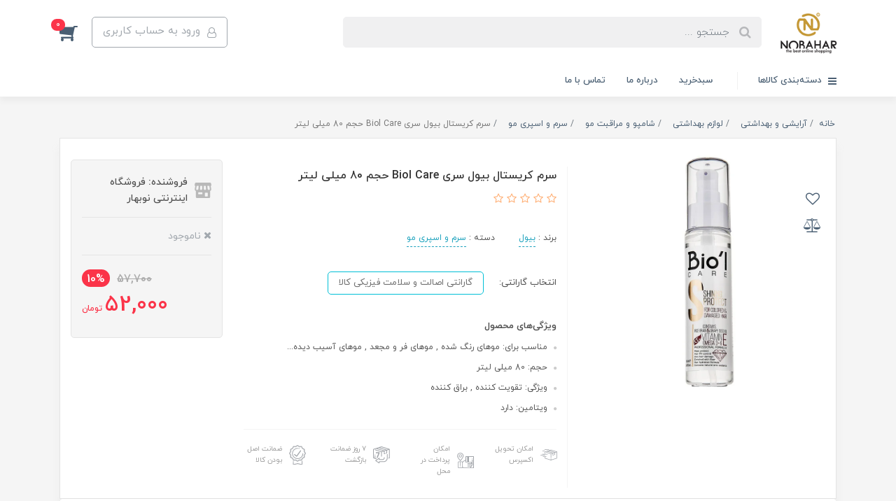

--- FILE ---
content_type: text/html; charset=utf-8
request_url: https://nobahar.net/%D8%B3%D8%B1%D9%85-%DA%A9%D8%B1%DB%8C%D8%B3%D8%AA%D8%A7%D9%84-%D8%A8%DB%8C%D9%88%D9%84-%D8%B3%D8%B1%DB%8C-biol-care-%D8%AD%D8%AC%D9%85-80-%D9%85%DB%8C%D9%84%DB%8C-%D9%84%DB%8C%D8%AA%D8%B1
body_size: 37589
content:
<!DOCTYPE html>
<html dir="rtl" lang="fa" ng-app="siteBuilder.public">
	<head>
		<meta charset="UTF-8">
		<meta http-equiv="X-UA-Compatible" content="IE=edge">
		<title>فروشگاه اینترنتی نوبهار</title>
		<meta name="keywords" content="">
		<meta name="description" content="">
		<meta property="og:title" content="سرم کریستال بیول سری Biol Care حجم 80 میلی لیتر">
		<meta property="og:description" content="">
		<meta property="og:url" content="https://nobahar.net/%D8%B3%D8%B1%D9%85-%DA%A9%D8%B1%DB%8C%D8%B3%D8%AA%D8%A7%D9%84-%D8%A8%DB%8C%D9%88%D9%84-%D8%B3%D8%B1%DB%8C-biol-care-%D8%AD%D8%AC%D9%85-80-%D9%85%DB%8C%D9%84%DB%8C-%D9%84%DB%8C%D8%AA%D8%B1">
		<meta property="og:site_name" content="فروشگاه اینترنتی نوبهار">
		<meta property="og:image" content='/462bc6.jpg?m=crop&w=200&h=200&q=veryhigh'>
		<meta name="twitter:url" content="https://nobahar.net/%D8%B3%D8%B1%D9%85-%DA%A9%D8%B1%DB%8C%D8%B3%D8%AA%D8%A7%D9%84-%D8%A8%DB%8C%D9%88%D9%84-%D8%B3%D8%B1%DB%8C-biol-care-%D8%AD%D8%AC%D9%85-80-%D9%85%DB%8C%D9%84%DB%8C-%D9%84%DB%8C%D8%AA%D8%B1">
		<meta name="twitter:title" content="فروشگاه اینترنتی نوبهار">
		<meta name="twitter:description" content="">
		<meta name="viewport" content="width=device-width, initial-scale=1, shrink-to-fit=no">
		<link rel="stylesheet" href="/site/resources/fonts/css?family=persian&family=fontawesome">
		<link rel="stylesheet" href="/themes/custom-58ec/css/bootstrap.css?v=1.1">
		<link rel="stylesheet" href="/themes/custom-58ec/css/bootstrap.rtl.css?v=1.1">
		<link rel="stylesheet" href="/themes/custom-58ec/css/magnific.popup.css">
		<link rel="stylesheet" href="/themes/custom-58ec/css/owl.carousel.css">
		<link rel="stylesheet" href="/themes/custom-58ec/css/cedarmaps.css">
		<link rel="stylesheet" href="/themes/custom-58ec/css/app.css?v=1.01">
		<link rel="canonical" href="https://nobahar.net/%D8%B3%D8%B1%D9%85-%DA%A9%D8%B1%DB%8C%D8%B3%D8%AA%D8%A7%D9%84-%D8%A8%DB%8C%D9%88%D9%84-%D8%B3%D8%B1%DB%8C-biol-care-%D8%AD%D8%AC%D9%85-80-%D9%85%DB%8C%D9%84%DB%8C-%D9%84%DB%8C%D8%AA%D8%B1">
		<meta name="google-site-verification" content="g8Wu7jhR7Rgq8tIsiHYtPK6AIWZn99g1Z7rkLuciTYc" />
		<script src="https://ajax.googleapis.com/ajax/libs/jquery/3.5.1/jquery.min.js"></script>
		
		<script> !function (t, e, n) { t.yektanetAnalyticsObject = n, t[n] = t[n] || function () { t[n].q.push(arguments) }, t[n].q = t[n].q || []; var a = new Date, r = a.getFullYear().toString() + "0" + a.getMonth() + "0" + a.getDate() + "0" + a.getHours(), c = e.getElementsByTagName("script")[0], s = e.createElement("script"); s.id = "ua-script-OcDOtkaI"; s.dataset.analyticsobject = n; s.async = 1; s.type = "text/javascript"; s.src = "https://cdn.yektanet.com/rg_woebegone/scripts_v3/OcDOtkaI/rg.complete.js?v=" + r, c.parentNode.insertBefore(s, c) }(window, document, "yektanet"); </script>
	</head>
	<body ng-class="{'no-scroll':no_scroll}" itemscope="" itemtype="http://schema.org/WebPage">

		<!-- loading -->
		<div class="loading"></div>

		<!-- header -->
		<header class="header">
			<!-- header desktop -->
			<div class="d-none d-lg-block">
				<div class="header-desktop">
	<div class="container">
		<div class="header-top py-10 py-lg-15">
			<div class="row align-items-center">
				<div class="col-9 col-md-8">
					<div class="d-flex align-items-center">
						
						<a class="d-block" href="/">
							<img src="/uploads/logo/b2a77e.png?m=thumb&w=200&h=80&q=veryhigh" alt="فروشگاه اینترنتی نوبهار" class="header-logo img-fluid">
						</a>
						<div class="header-search mx-lg-25">
							<form action="/site/search" class="header-search-form" dynamic-search="" auto-show="">
								<input type="text" name="q" class="form-control header-search-input" maxlength="100" autocomplete="off" ng-model="query" ng-focus="searchFocused=true" ng-blur="searchFocused=false" ng-class="{'active': searchFocused||searchMouseover}" placeholder="جستجو ...">
								<button class="btn btn-primary header-search-submit d-none">
									<i class="fa fa-search"></i>
								</button>
								<div class="quicksearch-items bg-white shadow-lg rounded" ng-show="searchFocused||searchMouseover" ng-mouseover="searchMouseover=true" ng-mouseleave="searchMouseover=false">
									<div class="quicksearch-items-title">نتایج جستجو:</div>
									<div class="quicksearch-item" ng-repeat="item in items">
										<div class="quicksearch-item-image" ng-show="item.image">
											<a ng-href="{{item.url}}" class="quicksearch-item-image-link">
												<img ng-src="{{item.image}}?m=crop&w=100&h=100&q=high" class="quicksearch-item-image-element">
											</a>
										</div>
										<h4 class="quicksearch-item-title">
											<a ng-href="{{item.url}}" class="quicksearch-item-link">
												<span ng-bind="item.title"></span>
											</a>
										</h4>
									</div>
								</div>
							</form>
						</div>
					</div>
				</div>
				<div class="col-3 col-md-4">
					<div class="d-flex justify-content-end">
						<!-- user -->
						
							<a href="/site/signin" class="btn btn-outline-gray header-top-user-button">
								<i class="fa fa-user-o align-middle ml-half"></i>
								<span class="d-none d-lg-inline-block">ورود به حساب کاربری</span>
							</a>
						
						

						<!-- basket -->
						
							<div class="header-basket" cart="">
								<div class="dropdown">
									<a href="#" class="header-basket-button dropdown-toggle" data-toggle="dropdown" id="basket-widget" role="button" aria-expanded="false" aria-haspopup="true">
										<i class="fa fa-shopping-cart align-middle"></i>
										<span class="badge badge-pill badge-primary" ng-bind="model.items.length || 0">0</span>
									</a>
									<div class="header-basket-items dropdown-menu" aria-labelledby="basket-widget">
										<form name="items" class="header-basket-item" ng-submit="items.$valid && update(item)" ng-repeat="item in model.items" novalidate="">
											<div class="header-basket-item-image">
												<a ng-href="{{item.product.url}}" class="header-basket-item-image-link" target="_blank">
													<img ng-src="{{item.product.image||'/site/resources/images/empty.jpg'}}?m=thumb&w=60&h=60&q=high" class="img-responsive header-basket-item-image-element">
												</a>
											</div>
											<div class="header-basket-item-details">
												<h5 class="header-basket-item-title">
													<a ng-href="{{item.product.url}}" class="header-basket-item-link" target="_blank">
														{{item.title}} <span class="header-basket-item-subtitle" ng-show="item.subtitle">{{item.subtitle}}</span>
													</a>
												</h5>
												<h6 class="header-basket-item-price">
													{{item.total|number}} تومان
												</h6>
												<a href="javascript:;" class="badge badge-danger header-basket-item-remove" ng-click="removeItem(item)" click-confirm="آیا از حذف مطمئن هستید؟">
													<i class="fa fa-fw fa-times" ng-hide="item.progress"></i>
													<i class="fa fa-fw fa-refresh fa-spin" ng-show="item.progress"></i>
													حذف
												</a>
											</div>
										</form>
										<div class="header-basket-container" ng-if="model.items.length">
											<a href="/site/cart" class="btn btn-block btn-green header-basket-link">
												ثبت و نهایی کردن سفارش 
												<i class="fa fa-chevron-left mr-half align-middle"></i>
											</a>
										</div>
										<div class="header-basket-empty" ng-if="!model.items.length">
											سبد خرید شما خالی است.
										</div>
									</div>
								</div>
							</div>
						
					</div>
				</div>
			</div>
		</div>
	</div>
	<div class="header-menu">
		<div class="container">
			<div class="position-relative">
	<div class="navbar-mega-container d-inline-block">
		<a href="#" class="mega-menu-title">
			<i class="fa fa-bars align-middle ml-half"></i> 
			دسته‌بندی کالاها
		</a>
		
			<div class="navbar-mega-context shadow">
				<nav class="navbar-mega" role="navigation" itemscope="" itemtype="http://schema.org/SiteNavigationElement" navbar-menu="">
					<div id="navbar-103647454" class="">
						<ul class="navbar-nav" role="menu">
							
								<li class="nav-item position-static " data-subset="4">
									<a href="/%DA%A9%D8%A7%D9%84%D8%A7%DB%8C-%D8%AF%DB%8C%D8%AC%DB%8C%D8%AA%D8%A7%D9%84" class="nav-link" itemprop="url" target="_self">
										کالای دیجیتال
									</a>
									
										<div class="nav-subset nav-subset-0">
											<div class="nav-subset-list">
												
													<a href="/%DA%A9%D8%A7%D9%84%D8%A7%DB%8C-%D8%AF%DB%8C%D8%AC%DB%8C%D8%AA%D8%A7%D9%84/%DA%A9%D8%A7%D9%85%D9%BE%DB%8C%D9%88%D8%AA%D8%B1-%D9%88-%D8%AA%D8%AC%D9%87%DB%8C%D8%B2%D8%A7%D8%AA-%D8%AC%D8%A7%D9%86%D8%A8%DB%8C" class='nav-subset-link  has-child' itemprop="url" target="_self">
														کامپیوتر و تجهیزات جانبی
													</a>
													
														
													<a href="/%DA%A9%D8%A7%D9%84%D8%A7%DB%8C-%D8%AF%DB%8C%D8%AC%DB%8C%D8%AA%D8%A7%D9%84/%DA%A9%D8%A7%D9%85%D9%BE%DB%8C%D9%88%D8%AA%D8%B1-%D9%88-%D8%AA%D8%AC%D9%87%DB%8C%D8%B2%D8%A7%D8%AA-%D8%AC%D8%A7%D9%86%D8%A8%DB%8C/%D9%87%D8%AF%D9%81%D9%88%D9%86-%D9%87%D8%AF%D8%B3%D8%AA-%D9%85%DB%8C%DA%A9%D8%B1%D9%88%D9%81%D9%88%D9%86" class='nav-subset-link  has-child' itemprop="url" target="_self">
														هدفون، هدست، میکروفون
													</a>
													
														
													<a href="/%DA%A9%D8%A7%D9%84%D8%A7%DB%8C-%D8%AF%DB%8C%D8%AC%DB%8C%D8%AA%D8%A7%D9%84/%DA%A9%D8%A7%D9%85%D9%BE%DB%8C%D9%88%D8%AA%D8%B1-%D9%88-%D8%AA%D8%AC%D9%87%DB%8C%D8%B2%D8%A7%D8%AA-%D8%AC%D8%A7%D9%86%D8%A8%DB%8C/%D9%87%D8%AF%D9%81%D9%88%D9%86-%D9%87%D8%AF%D8%B3%D8%AA-%D9%85%DB%8C%DA%A9%D8%B1%D9%88%D9%81%D9%88%D9%86/%D9%87%D8%AF%D9%81%D9%88%D9%86-%D9%87%D8%AF%D8%B3%D8%AA-%D9%88-%D9%87%D9%86%D8%AF%D8%B2%D9%81%D8%B1%DB%8C" class='nav-subset-link  ' itemprop="url" target="_self">
														هدفون، هدست و هندزفری
													</a>
													
												
													
												
													<a href="/%DA%A9%D8%A7%D9%84%D8%A7%DB%8C-%D8%AF%DB%8C%D8%AC%DB%8C%D8%AA%D8%A7%D9%84/%DA%A9%D8%A7%D9%85%D9%BE%DB%8C%D9%88%D8%AA%D8%B1-%D9%88-%D8%AA%D8%AC%D9%87%DB%8C%D8%B2%D8%A7%D8%AA-%D8%AC%D8%A7%D9%86%D8%A8%DB%8C/%D8%A7%D8%B3%D9%BE%DB%8C%DA%A9%D8%B1-%D8%A8%D9%84%D9%86%D8%AF%DA%AF%D9%88" class='nav-subset-link  ' itemprop="url" target="_self">
														اسپیکر (بلندگو)
													</a>
													
												
													<a href="/%DA%A9%D8%A7%D9%84%D8%A7%DB%8C-%D8%AF%DB%8C%D8%AC%DB%8C%D8%AA%D8%A7%D9%84/%DA%A9%D8%A7%D9%85%D9%BE%DB%8C%D9%88%D8%AA%D8%B1-%D9%88-%D8%AA%D8%AC%D9%87%DB%8C%D8%B2%D8%A7%D8%AA-%D8%AC%D8%A7%D9%86%D8%A8%DB%8C/store-117" class='nav-subset-link  has-child' itemprop="url" target="_self">
														تجهیزات شبکه و ارتباطات
													</a>
													
														
													<a href="/%DA%A9%D8%A7%D9%84%D8%A7%DB%8C-%D8%AF%DB%8C%D8%AC%DB%8C%D8%AA%D8%A7%D9%84/%DA%A9%D8%A7%D9%85%D9%BE%DB%8C%D9%88%D8%AA%D8%B1-%D9%88-%D8%AA%D8%AC%D9%87%DB%8C%D8%B2%D8%A7%D8%AA-%D8%AC%D8%A7%D9%86%D8%A8%DB%8C/store-117/store-119" class='nav-subset-link  ' itemprop="url" target="_self">
														مودم - روتر ADSL
													</a>
													
												
													
												
													
												
													<a href="/%DA%A9%D8%A7%D9%84%D8%A7%DB%8C-%D8%AF%DB%8C%D8%AC%DB%8C%D8%AA%D8%A7%D9%84/%D8%A8%D8%A7%D8%AA%D8%B1%DB%8C-%D8%B4%D8%A7%D8%B1%DA%98%D8%B1-%D9%88-%D9%85%D8%AA%D8%B9%D9%84%D9%82%D8%A7%D8%AA" class='nav-subset-link  has-child' itemprop="url" target="_self">
														باتری، شارژر و متعلقات
													</a>
													
														
													<a href="/%DA%A9%D8%A7%D9%84%D8%A7%DB%8C-%D8%AF%DB%8C%D8%AC%DB%8C%D8%AA%D8%A7%D9%84/%D8%A8%D8%A7%D8%AA%D8%B1%DB%8C-%D8%B4%D8%A7%D8%B1%DA%98%D8%B1-%D9%88-%D9%85%D8%AA%D8%B9%D9%84%D9%82%D8%A7%D8%AA/%D8%A8%D8%A7%D8%AA%D8%B1%DB%8C-%D9%88-%D8%B4%D8%A7%D8%B1%DA%98%D8%B1-%D8%A7%D8%B3%D8%AA%D8%A7%D9%86%D8%AF%D8%A7%D8%B1%D8%AF" class='nav-subset-link  has-child' itemprop="url" target="_self">
														باتری و شارژر استاندارد
													</a>
													
														
													<a href="/%DA%A9%D8%A7%D9%84%D8%A7%DB%8C-%D8%AF%DB%8C%D8%AC%DB%8C%D8%AA%D8%A7%D9%84/%D8%A8%D8%A7%D8%AA%D8%B1%DB%8C-%D8%B4%D8%A7%D8%B1%DA%98%D8%B1-%D9%88-%D9%85%D8%AA%D8%B9%D9%84%D9%82%D8%A7%D8%AA/%D8%A8%D8%A7%D8%AA%D8%B1%DB%8C-%D9%88-%D8%B4%D8%A7%D8%B1%DA%98%D8%B1-%D8%A7%D8%B3%D8%AA%D8%A7%D9%86%D8%AF%D8%A7%D8%B1%D8%AF/%D8%A8%D8%A7%D8%AA%D8%B1%DB%8C-%D8%A7%D8%B3%D8%AA%D8%A7%D9%86%D8%AF%D8%A7%D8%B1%D8%AF" class='nav-subset-link  ' itemprop="url" target="_self">
														باتری استاندارد
													</a>
													
												
													
												
													
												
													<a href="/%DA%A9%D8%A7%D9%84%D8%A7%DB%8C-%D8%AF%DB%8C%D8%AC%DB%8C%D8%AA%D8%A7%D9%84/%D9%84%D9%88%D8%A7%D8%B2%D9%85-%D8%AC%D8%A7%D9%86%D8%A8%DB%8C-%D8%AF%D9%88%D8%B1%D8%A8%DB%8C%D9%86" class='nav-subset-link  ' itemprop="url" target="_self">
														لوازم جانبی دوربین
													</a>
													
												
													<a href="/%DA%A9%D8%A7%D9%84%D8%A7%DB%8C-%D8%AF%DB%8C%D8%AC%DB%8C%D8%AA%D8%A7%D9%84/%DA%AF%D9%88%D8%B4%DB%8C-%D9%85%D9%88%D8%A8%D8%A7%DB%8C%D9%84" class='nav-subset-link  ' itemprop="url" target="_self">
														گوشی موبایل
													</a>
													
												
											</div>
										</div>
									
								</li>
							
								<li class="nav-item position-static " data-subset="4">
									<a href="/%D8%A2%D8%B1%D8%A7%DB%8C%D8%B4%DB%8C-%D9%88-%D8%A8%D9%87%D8%AF%D8%A7%D8%B4%D8%AA%DB%8C" class="nav-link" itemprop="url" target="_self">
										آرایشی و بهداشتی
									</a>
									
										<div class="nav-subset nav-subset-1">
											<div class="nav-subset-list">
												
													<a href="/%D8%A2%D8%B1%D8%A7%DB%8C%D8%B4%DB%8C-%D9%88-%D8%A8%D9%87%D8%AF%D8%A7%D8%B4%D8%AA%DB%8C/%D9%84%D9%88%D8%A7%D8%B2%D9%85-%D8%B4%D8%AE%D8%B5%DB%8C-%D8%A8%D8%B1%D9%82%DB%8C" class='nav-subset-link  has-child' itemprop="url" target="_self">
														لوازم شخصی برقی
													</a>
													
														
													<a href="/%D8%A2%D8%B1%D8%A7%DB%8C%D8%B4%DB%8C-%D9%88-%D8%A8%D9%87%D8%AF%D8%A7%D8%B4%D8%AA%DB%8C/%D9%84%D9%88%D8%A7%D8%B2%D9%85-%D8%B4%D8%AE%D8%B5%DB%8C-%D8%A8%D8%B1%D9%82%DB%8C/%D8%B3%D8%B4%D9%88%D8%A7%D8%B1" class='nav-subset-link  ' itemprop="url" target="_self">
														سشوار
													</a>
													
												
													<a href="/%D8%A2%D8%B1%D8%A7%DB%8C%D8%B4%DB%8C-%D9%88-%D8%A8%D9%87%D8%AF%D8%A7%D8%B4%D8%AA%DB%8C/%D9%84%D9%88%D8%A7%D8%B2%D9%85-%D8%B4%D8%AE%D8%B5%DB%8C-%D8%A8%D8%B1%D9%82%DB%8C/%D8%A7%D8%B5%D9%84%D8%A7%D8%AD-%D9%85%D9%88%DB%8C-%D8%A8%D8%AF%D9%86-%D8%A8%D8%A7%D9%86%D9%88%D8%A7%D9%86" class='nav-subset-link  ' itemprop="url" target="_self">
														اصلاح موی بدن بانوان
													</a>
													
												
													<a href="/%D8%A2%D8%B1%D8%A7%DB%8C%D8%B4%DB%8C-%D9%88-%D8%A8%D9%87%D8%AF%D8%A7%D8%B4%D8%AA%DB%8C/%D9%84%D9%88%D8%A7%D8%B2%D9%85-%D8%B4%D8%AE%D8%B5%DB%8C-%D8%A8%D8%B1%D9%82%DB%8C/%D8%A7%D8%B5%D9%84%D8%A7%D8%AD-%D9%85%D9%88%DB%8C-%D8%B3%D8%B1" class='nav-subset-link  ' itemprop="url" target="_self">
														اصلاح موی سر
													</a>
													
												
													<a href="/%D8%A2%D8%B1%D8%A7%DB%8C%D8%B4%DB%8C-%D9%88-%D8%A8%D9%87%D8%AF%D8%A7%D8%B4%D8%AA%DB%8C/%D9%84%D9%88%D8%A7%D8%B2%D9%85-%D8%B4%D8%AE%D8%B5%DB%8C-%D8%A8%D8%B1%D9%82%DB%8C/%D8%A7%D8%B5%D9%84%D8%A7%D8%AD-%D9%85%D9%88%DB%8C-%D8%B5%D9%88%D8%B1%D8%AA" class='nav-subset-link  ' itemprop="url" target="_self">
														اصلاح موی صورت
													</a>
													
												
													<a href="/%D8%A2%D8%B1%D8%A7%DB%8C%D8%B4%DB%8C-%D9%88-%D8%A8%D9%87%D8%AF%D8%A7%D8%B4%D8%AA%DB%8C/%D9%84%D9%88%D8%A7%D8%B2%D9%85-%D8%B4%D8%AE%D8%B5%DB%8C-%D8%A8%D8%B1%D9%82%DB%8C/%D8%A7%D8%AA%D9%88-%D9%88-%D8%AD%D8%A7%D9%84%D8%AA-%D8%AF%D9%87%D9%86%D8%AF%D9%87-%DB%8C-%D9%85%D9%88" class='nav-subset-link  ' itemprop="url" target="_self">
														اتو و حالت دهنده ی مو
													</a>
													
												
													<a href="/%D8%A2%D8%B1%D8%A7%DB%8C%D8%B4%DB%8C-%D9%88-%D8%A8%D9%87%D8%AF%D8%A7%D8%B4%D8%AA%DB%8C/%D9%84%D9%88%D8%A7%D8%B2%D9%85-%D8%B4%D8%AE%D8%B5%DB%8C-%D8%A8%D8%B1%D9%82%DB%8C/%D8%A7%D8%B5%D9%84%D8%A7%D8%AD-%D9%85%D9%88%DB%8C-%DA%AF%D9%88%D8%B4-%D8%A8%DB%8C%D9%86%DB%8C-%D9%88-%D8%A7%D8%A8%D8%B1%D9%88" class='nav-subset-link  ' itemprop="url" target="_self">
														اصلاح موی گوش، بینی و ابرو
													</a>
													
												
													<a href="/%D8%A2%D8%B1%D8%A7%DB%8C%D8%B4%DB%8C-%D9%88-%D8%A8%D9%87%D8%AF%D8%A7%D8%B4%D8%AA%DB%8C/%D9%84%D9%88%D8%A7%D8%B2%D9%85-%D8%B4%D8%AE%D8%B5%DB%8C-%D8%A8%D8%B1%D9%82%DB%8C/%D8%A8%DB%8C%DA%AF%D9%88%D8%AF%DB%8C-%D9%88-%D9%81%D8%B1-%DA%A9%D9%86%D9%86%D8%AF%D9%87-%DB%8C-%D9%85%D9%88" class='nav-subset-link  ' itemprop="url" target="_self">
														بیگودی و فر کننده ی مو
													</a>
													
												
													<a href="/%D8%A2%D8%B1%D8%A7%DB%8C%D8%B4%DB%8C-%D9%88-%D8%A8%D9%87%D8%AF%D8%A7%D8%B4%D8%AA%DB%8C/%D9%84%D9%88%D8%A7%D8%B2%D9%85-%D8%B4%D8%AE%D8%B5%DB%8C-%D8%A8%D8%B1%D9%82%DB%8C/%D8%A7%D8%A8%D8%B2%D8%A7%D8%B1-%D9%85%D8%B1%D8%A7%D9%82%D8%A8%D8%AA-%D8%A7%D8%B2-%D9%BE%D9%88%D8%B3%D8%AA" class='nav-subset-link  ' itemprop="url" target="_self">
														ابزار مراقبت از پوست
													</a>
													
												
													<a href="/%D8%A2%D8%B1%D8%A7%DB%8C%D8%B4%DB%8C-%D9%88-%D8%A8%D9%87%D8%AF%D8%A7%D8%B4%D8%AA%DB%8C/%D9%84%D9%88%D8%A7%D8%B2%D9%85-%D8%B4%D8%AE%D8%B5%DB%8C-%D8%A8%D8%B1%D9%82%DB%8C/%D8%A7%D8%B5%D9%84%D8%A7%D8%AD-%D9%85%D9%88%DB%8C-%D8%A8%D8%AF%D9%86-%D8%A2%D9%82%D8%A7%DB%8C%D8%A7%D9%86" class='nav-subset-link  ' itemprop="url" target="_self">
														اصلاح موی بدن آقایان
													</a>
													
												
													<a href="/%D8%A2%D8%B1%D8%A7%DB%8C%D8%B4%DB%8C-%D9%88-%D8%A8%D9%87%D8%AF%D8%A7%D8%B4%D8%AA%DB%8C/%D9%84%D9%88%D8%A7%D8%B2%D9%85-%D8%B4%D8%AE%D8%B5%DB%8C-%D8%A8%D8%B1%D9%82%DB%8C/store-120" class='nav-subset-link  ' itemprop="url" target="_self">
														لوازم یدکی برقی
													</a>
													
												
													
												
													<a href="/%D8%A2%D8%B1%D8%A7%DB%8C%D8%B4%DB%8C-%D9%88-%D8%A8%D9%87%D8%AF%D8%A7%D8%B4%D8%AA%DB%8C/%D9%84%D9%88%D8%A7%D8%B2%D9%85-%D8%A8%D9%87%D8%AF%D8%A7%D8%B4%D8%AA%DB%8C" class='nav-subset-link  has-child' itemprop="url" target="_self">
														لوازم بهداشتی
													</a>
													
														
													<a href="/%D8%A2%D8%B1%D8%A7%DB%8C%D8%B4%DB%8C-%D9%88-%D8%A8%D9%87%D8%AF%D8%A7%D8%B4%D8%AA%DB%8C/%D9%84%D9%88%D8%A7%D8%B2%D9%85-%D8%A8%D9%87%D8%AF%D8%A7%D8%B4%D8%AA%DB%8C/%D8%A8%D9%87%D8%AF%D8%A7%D8%B4%D8%AA-%D8%AF%D9%87%D8%A7%D9%86-%D9%88-%D8%AF%D9%86%D8%AF%D8%A7%D9%86" class='nav-subset-link  has-child' itemprop="url" target="_self">
														بهداشت دهان و دندان
													</a>
													
														
													<a href="/%D8%A2%D8%B1%D8%A7%DB%8C%D8%B4%DB%8C-%D9%88-%D8%A8%D9%87%D8%AF%D8%A7%D8%B4%D8%AA%DB%8C/%D9%84%D9%88%D8%A7%D8%B2%D9%85-%D8%A8%D9%87%D8%AF%D8%A7%D8%B4%D8%AA%DB%8C/%D8%A8%D9%87%D8%AF%D8%A7%D8%B4%D8%AA-%D8%AF%D9%87%D8%A7%D9%86-%D9%88-%D8%AF%D9%86%D8%AF%D8%A7%D9%86/%D9%85%D8%B3%D9%88%D8%A7%DA%A9-%D8%A8%D8%B1%D9%82%DB%8C" class='nav-subset-link  ' itemprop="url" target="_self">
														مسواک برقی
													</a>
													
												
													<a href="/%D8%A2%D8%B1%D8%A7%DB%8C%D8%B4%DB%8C-%D9%88-%D8%A8%D9%87%D8%AF%D8%A7%D8%B4%D8%AA%DB%8C/%D9%84%D9%88%D8%A7%D8%B2%D9%85-%D8%A8%D9%87%D8%AF%D8%A7%D8%B4%D8%AA%DB%8C/%D8%A8%D9%87%D8%AF%D8%A7%D8%B4%D8%AA-%D8%AF%D9%87%D8%A7%D9%86-%D9%88-%D8%AF%D9%86%D8%AF%D8%A7%D9%86/%D9%85%D8%B3%D9%88%D8%A7%DA%A9" class='nav-subset-link  ' itemprop="url" target="_self">
														مسواک
													</a>
													
												
													
												
													<a href="/%D8%A2%D8%B1%D8%A7%DB%8C%D8%B4%DB%8C-%D9%88-%D8%A8%D9%87%D8%AF%D8%A7%D8%B4%D8%AA%DB%8C/%D9%84%D9%88%D8%A7%D8%B2%D9%85-%D8%A8%D9%87%D8%AF%D8%A7%D8%B4%D8%AA%DB%8C/%D8%B6%D8%AF-%D8%AA%D8%B9%D8%B1%DB%8C%D9%82" class='nav-subset-link  has-child' itemprop="url" target="_self">
														ضد تعریق
													</a>
													
														
													<a href="/%D8%A2%D8%B1%D8%A7%DB%8C%D8%B4%DB%8C-%D9%88-%D8%A8%D9%87%D8%AF%D8%A7%D8%B4%D8%AA%DB%8C/%D9%84%D9%88%D8%A7%D8%B2%D9%85-%D8%A8%D9%87%D8%AF%D8%A7%D8%B4%D8%AA%DB%8C/%D8%B6%D8%AF-%D8%AA%D8%B9%D8%B1%DB%8C%D9%82/%D8%A7%D8%B3%D9%BE%D8%B1%DB%8C-%D8%B6%D8%AF-%D8%AA%D8%B9%D8%B1%DB%8C%D9%82" class='nav-subset-link  ' itemprop="url" target="_self">
														اسپری ضد تعریق
													</a>
													
												
													<a href="/%D8%A2%D8%B1%D8%A7%DB%8C%D8%B4%DB%8C-%D9%88-%D8%A8%D9%87%D8%AF%D8%A7%D8%B4%D8%AA%DB%8C/%D9%84%D9%88%D8%A7%D8%B2%D9%85-%D8%A8%D9%87%D8%AF%D8%A7%D8%B4%D8%AA%DB%8C/%D8%B6%D8%AF-%D8%AA%D8%B9%D8%B1%DB%8C%D9%82/%D8%B1%D9%88%D9%84-%D8%B6%D8%AF-%D8%AA%D8%B9%D8%B1%DB%8C%D9%82" class='nav-subset-link  ' itemprop="url" target="_self">
														رول ضد تعریق
													</a>
													
												
													<a href="/%D8%A2%D8%B1%D8%A7%DB%8C%D8%B4%DB%8C-%D9%88-%D8%A8%D9%87%D8%AF%D8%A7%D8%B4%D8%AA%DB%8C/%D9%84%D9%88%D8%A7%D8%B2%D9%85-%D8%A8%D9%87%D8%AF%D8%A7%D8%B4%D8%AA%DB%8C/%D8%B6%D8%AF-%D8%AA%D8%B9%D8%B1%DB%8C%D9%82/%D8%A7%D8%B3%D8%AA%DB%8C%DA%A9-%D8%B6%D8%AF-%D8%AA%D8%B9%D8%B1%DB%8C%D9%82" class='nav-subset-link  ' itemprop="url" target="_self">
														استیک ضد تعریق
													</a>
													
												
													<a href="/%D8%A2%D8%B1%D8%A7%DB%8C%D8%B4%DB%8C-%D9%88-%D8%A8%D9%87%D8%AF%D8%A7%D8%B4%D8%AA%DB%8C/%D9%84%D9%88%D8%A7%D8%B2%D9%85-%D8%A8%D9%87%D8%AF%D8%A7%D8%B4%D8%AA%DB%8C/%D8%B6%D8%AF-%D8%AA%D8%B9%D8%B1%DB%8C%D9%82/%DA%98%D9%84-%D8%B4%D9%81%D8%A7%D9%81-%D8%B6%D8%AF-%D8%AA%D8%B9%D8%B1%DB%8C%D9%82" class='nav-subset-link  ' itemprop="url" target="_self">
														ژل شفاف ضد تعریق
													</a>
													
												
													
												
													<a href="/%D8%A2%D8%B1%D8%A7%DB%8C%D8%B4%DB%8C-%D9%88-%D8%A8%D9%87%D8%AF%D8%A7%D8%B4%D8%AA%DB%8C/%D9%84%D9%88%D8%A7%D8%B2%D9%85-%D8%A8%D9%87%D8%AF%D8%A7%D8%B4%D8%AA%DB%8C/%D8%A8%D9%87%D8%AF%D8%A7%D8%B4%D8%AA-%D9%88-%D9%85%D8%B1%D8%A7%D9%82%D8%A8%D8%AA-%D8%A8%D8%AF%D9%86" class='nav-subset-link  has-child' itemprop="url" target="_self">
														بهداشت و مراقبت بدن
													</a>
													
														
													<a href="/%D8%A2%D8%B1%D8%A7%DB%8C%D8%B4%DB%8C-%D9%88-%D8%A8%D9%87%D8%AF%D8%A7%D8%B4%D8%AA%DB%8C/%D9%84%D9%88%D8%A7%D8%B2%D9%85-%D8%A8%D9%87%D8%AF%D8%A7%D8%B4%D8%AA%DB%8C/%D8%A8%D9%87%D8%AF%D8%A7%D8%B4%D8%AA-%D9%88-%D9%85%D8%B1%D8%A7%D9%82%D8%A8%D8%AA-%D8%A8%D8%AF%D9%86/%D9%85%D8%AD%D8%B5%D9%88%D9%84%D8%A7%D8%AA-%D8%A8%D9%87%D8%AF%D8%A7%D8%B4%D8%AA-%D8%AC%D9%86%D8%B3%DB%8C" class='nav-subset-link  ' itemprop="url" target="_self">
														محصولات بهداشت جنسی
													</a>
													
												
													<a href="/%D8%A2%D8%B1%D8%A7%DB%8C%D8%B4%DB%8C-%D9%88-%D8%A8%D9%87%D8%AF%D8%A7%D8%B4%D8%AA%DB%8C/%D9%84%D9%88%D8%A7%D8%B2%D9%85-%D8%A8%D9%87%D8%AF%D8%A7%D8%B4%D8%AA%DB%8C/%D8%A8%D9%87%D8%AF%D8%A7%D8%B4%D8%AA-%D9%88-%D9%85%D8%B1%D8%A7%D9%82%D8%A8%D8%AA-%D8%A8%D8%AF%D9%86/%D8%B4%D8%A7%D9%85%D9%BE%D9%88%DB%8C-%D8%A8%D8%AF%D9%86" class='nav-subset-link  ' itemprop="url" target="_self">
														شامپوی بدن
													</a>
													
												
													<a href="/%D8%A2%D8%B1%D8%A7%DB%8C%D8%B4%DB%8C-%D9%88-%D8%A8%D9%87%D8%AF%D8%A7%D8%B4%D8%AA%DB%8C/%D9%84%D9%88%D8%A7%D8%B2%D9%85-%D8%A8%D9%87%D8%AF%D8%A7%D8%B4%D8%AA%DB%8C/%D8%A8%D9%87%D8%AF%D8%A7%D8%B4%D8%AA-%D9%88-%D9%85%D8%B1%D8%A7%D9%82%D8%A8%D8%AA-%D8%A8%D8%AF%D9%86/%D8%B5%D8%A7%D8%A8%D9%88%D9%86-%D8%B4%D8%B3%D8%AA%D8%B4%D9%88" class='nav-subset-link  ' itemprop="url" target="_self">
														صابون شستشو
													</a>
													
												
													
												
													<a href="/%D8%A2%D8%B1%D8%A7%DB%8C%D8%B4%DB%8C-%D9%88-%D8%A8%D9%87%D8%AF%D8%A7%D8%B4%D8%AA%DB%8C/%D9%84%D9%88%D8%A7%D8%B2%D9%85-%D8%A8%D9%87%D8%AF%D8%A7%D8%B4%D8%AA%DB%8C/%D8%B4%D8%A7%D9%85%D9%BE%D9%88-%D9%88-%D9%85%D8%B1%D8%A7%D9%82%D8%A8%D8%AA-%D9%85%D9%88" class='nav-subset-link  has-child' itemprop="url" target="_self">
														شامپو و مراقبت مو
													</a>
													
														
													<a href="/%D8%A2%D8%B1%D8%A7%DB%8C%D8%B4%DB%8C-%D9%88-%D8%A8%D9%87%D8%AF%D8%A7%D8%B4%D8%AA%DB%8C/%D9%84%D9%88%D8%A7%D8%B2%D9%85-%D8%A8%D9%87%D8%AF%D8%A7%D8%B4%D8%AA%DB%8C/%D8%B4%D8%A7%D9%85%D9%BE%D9%88-%D9%88-%D9%85%D8%B1%D8%A7%D9%82%D8%A8%D8%AA-%D9%85%D9%88/%D8%B4%D8%A7%D9%85%D9%BE%D9%88%DB%8C-%D9%85%D9%88" class='nav-subset-link  ' itemprop="url" target="_self">
														شامپوی مو
													</a>
													
												
													<a href="/%D8%A2%D8%B1%D8%A7%DB%8C%D8%B4%DB%8C-%D9%88-%D8%A8%D9%87%D8%AF%D8%A7%D8%B4%D8%AA%DB%8C/%D9%84%D9%88%D8%A7%D8%B2%D9%85-%D8%A8%D9%87%D8%AF%D8%A7%D8%B4%D8%AA%DB%8C/%D8%B4%D8%A7%D9%85%D9%BE%D9%88-%D9%88-%D9%85%D8%B1%D8%A7%D9%82%D8%A8%D8%AA-%D9%85%D9%88/%D8%B3%D8%B1%D9%85-%D9%88-%D8%A7%D8%B3%D9%BE%D8%B1%DB%8C-%D9%85%D9%88" class='nav-subset-link  ' itemprop="url" target="_self">
														سرم و اسپری مو
													</a>
													
												
													<a href="/%D8%A2%D8%B1%D8%A7%DB%8C%D8%B4%DB%8C-%D9%88-%D8%A8%D9%87%D8%AF%D8%A7%D8%B4%D8%AA%DB%8C/%D9%84%D9%88%D8%A7%D8%B2%D9%85-%D8%A8%D9%87%D8%AF%D8%A7%D8%B4%D8%AA%DB%8C/%D8%B4%D8%A7%D9%85%D9%BE%D9%88-%D9%88-%D9%85%D8%B1%D8%A7%D9%82%D8%A8%D8%AA-%D9%85%D9%88/%D9%85%D8%A7%D8%B3%DA%A9-%D9%88-%D9%85%D8%B1%D8%A7%D9%82%D8%A8%D8%AA-%D9%85%D9%88" class='nav-subset-link  ' itemprop="url" target="_self">
														ماسک و مراقبت مو
													</a>
													
												
													<a href="/%D8%A2%D8%B1%D8%A7%DB%8C%D8%B4%DB%8C-%D9%88-%D8%A8%D9%87%D8%AF%D8%A7%D8%B4%D8%AA%DB%8C/%D9%84%D9%88%D8%A7%D8%B2%D9%85-%D8%A8%D9%87%D8%AF%D8%A7%D8%B4%D8%AA%DB%8C/%D8%B4%D8%A7%D9%85%D9%BE%D9%88-%D9%88-%D9%85%D8%B1%D8%A7%D9%82%D8%A8%D8%AA-%D9%85%D9%88/%D9%84%D9%88%D8%B3%DB%8C%D9%88%D9%86-%D9%85%D9%88" class='nav-subset-link  ' itemprop="url" target="_self">
														لوسیون مو
													</a>
													
												
													
												
													<a href="/%D8%A2%D8%B1%D8%A7%DB%8C%D8%B4%DB%8C-%D9%88-%D8%A8%D9%87%D8%AF%D8%A7%D8%B4%D8%AA%DB%8C/%D9%84%D9%88%D8%A7%D8%B2%D9%85-%D8%A8%D9%87%D8%AF%D8%A7%D8%B4%D8%AA%DB%8C/%D9%84%D9%88%D8%A7%D8%B2%D9%85-%D8%A7%D8%B5%D9%84%D8%A7%D8%AD-%D9%85%D9%88" class='nav-subset-link  has-child' itemprop="url" target="_self">
														لوازم اصلاح مو
													</a>
													
														
													<a href="/%D8%A2%D8%B1%D8%A7%DB%8C%D8%B4%DB%8C-%D9%88-%D8%A8%D9%87%D8%AF%D8%A7%D8%B4%D8%AA%DB%8C/%D9%84%D9%88%D8%A7%D8%B2%D9%85-%D8%A8%D9%87%D8%AF%D8%A7%D8%B4%D8%AA%DB%8C/%D9%84%D9%88%D8%A7%D8%B2%D9%85-%D8%A7%D8%B5%D9%84%D8%A7%D8%AD-%D9%85%D9%88/%D9%84%D9%88%D8%A7%D8%B2%D9%85-%D8%AC%D8%A7%D9%86%D8%A8%DB%8C-%D8%A7%D8%B5%D9%84%D8%A7%D8%AD" class='nav-subset-link  ' itemprop="url" target="_self">
														لوازم جانبی اصلاح
													</a>
													
												
													<a href="/%D8%A2%D8%B1%D8%A7%DB%8C%D8%B4%DB%8C-%D9%88-%D8%A8%D9%87%D8%AF%D8%A7%D8%B4%D8%AA%DB%8C/%D9%84%D9%88%D8%A7%D8%B2%D9%85-%D8%A8%D9%87%D8%AF%D8%A7%D8%B4%D8%AA%DB%8C/%D9%84%D9%88%D8%A7%D8%B2%D9%85-%D8%A7%D8%B5%D9%84%D8%A7%D8%AD-%D9%85%D9%88/%DA%98%D9%84-%D9%88-%D9%81%D9%88%D9%85-%D8%A7%D8%B5%D9%84%D8%A7%D8%AD" class='nav-subset-link  ' itemprop="url" target="_self">
														ژل و فوم اصلاح
													</a>
													
												
													<a href="/%D8%A2%D8%B1%D8%A7%DB%8C%D8%B4%DB%8C-%D9%88-%D8%A8%D9%87%D8%AF%D8%A7%D8%B4%D8%AA%DB%8C/%D9%84%D9%88%D8%A7%D8%B2%D9%85-%D8%A8%D9%87%D8%AF%D8%A7%D8%B4%D8%AA%DB%8C/%D9%84%D9%88%D8%A7%D8%B2%D9%85-%D8%A7%D8%B5%D9%84%D8%A7%D8%AD-%D9%85%D9%88/%D8%AA%DB%8C%D8%BA-%D9%88-%DB%8C%D8%AF%DA%A9-%D8%A7%D8%B5%D9%84%D8%A7%D8%AD" class='nav-subset-link  ' itemprop="url" target="_self">
														تیغ و یدک اصلاح
													</a>
													
												
													
												
													
												
													<a href="/%D8%A2%D8%B1%D8%A7%DB%8C%D8%B4%DB%8C-%D9%88-%D8%A8%D9%87%D8%AF%D8%A7%D8%B4%D8%AA%DB%8C/%D9%84%D9%88%D8%A7%D8%B2%D9%85-%D8%A2%D8%B1%D8%A7%DB%8C%D8%B4%DB%8C" class='nav-subset-link  has-child' itemprop="url" target="_self">
														لوازم آرایشی
													</a>
													
														
													<a href="/%D8%A2%D8%B1%D8%A7%DB%8C%D8%B4%DB%8C-%D9%88-%D8%A8%D9%87%D8%AF%D8%A7%D8%B4%D8%AA%DB%8C/%D9%84%D9%88%D8%A7%D8%B2%D9%85-%D8%A2%D8%B1%D8%A7%DB%8C%D8%B4%DB%8C/%D8%A2%D8%B1%D8%A7%DB%8C%D8%B4-%D9%85%D9%88" class='nav-subset-link  has-child' itemprop="url" target="_self">
														آرایش مو
													</a>
													
														
													<a href="/%D8%A2%D8%B1%D8%A7%DB%8C%D8%B4%DB%8C-%D9%88-%D8%A8%D9%87%D8%AF%D8%A7%D8%B4%D8%AA%DB%8C/%D9%84%D9%88%D8%A7%D8%B2%D9%85-%D8%A2%D8%B1%D8%A7%DB%8C%D8%B4%DB%8C/%D8%A2%D8%B1%D8%A7%DB%8C%D8%B4-%D9%85%D9%88/%D8%A8%DB%8C-%D8%B1%D9%86%DA%AF-%DA%A9%D9%86%D9%86%D8%AF%D9%87-%D9%85%D9%88" class='nav-subset-link  ' itemprop="url" target="_self">
														بی رنگ کننده مو
													</a>
													
												
													<a href="/%D8%A2%D8%B1%D8%A7%DB%8C%D8%B4%DB%8C-%D9%88-%D8%A8%D9%87%D8%AF%D8%A7%D8%B4%D8%AA%DB%8C/%D9%84%D9%88%D8%A7%D8%B2%D9%85-%D8%A2%D8%B1%D8%A7%DB%8C%D8%B4%DB%8C/%D8%A2%D8%B1%D8%A7%DB%8C%D8%B4-%D9%85%D9%88/%D8%A7%D8%B3%D9%BE%D8%B1%DB%8C-%D9%88-%D9%85%D9%88%D8%B3-%D9%85%D9%88" class='nav-subset-link  ' itemprop="url" target="_self">
														اسپری و موس مو
													</a>
													
												
													<a href="/%D8%A2%D8%B1%D8%A7%DB%8C%D8%B4%DB%8C-%D9%88-%D8%A8%D9%87%D8%AF%D8%A7%D8%B4%D8%AA%DB%8C/%D9%84%D9%88%D8%A7%D8%B2%D9%85-%D8%A2%D8%B1%D8%A7%DB%8C%D8%B4%DB%8C/%D8%A2%D8%B1%D8%A7%DB%8C%D8%B4-%D9%85%D9%88/%DA%98%D9%84-%D9%85%D9%88" class='nav-subset-link  ' itemprop="url" target="_self">
														ژل مو
													</a>
													
												
													
												
													<a href="/%D8%A2%D8%B1%D8%A7%DB%8C%D8%B4%DB%8C-%D9%88-%D8%A8%D9%87%D8%AF%D8%A7%D8%B4%D8%AA%DB%8C/%D9%84%D9%88%D8%A7%D8%B2%D9%85-%D8%A2%D8%B1%D8%A7%DB%8C%D8%B4%DB%8C/%D8%A2%D8%B1%D8%A7%DB%8C%D8%B4-%D9%84%D8%A8" class='nav-subset-link  has-child' itemprop="url" target="_self">
														آرایش لب
													</a>
													
														
													<a href="/%D8%A2%D8%B1%D8%A7%DB%8C%D8%B4%DB%8C-%D9%88-%D8%A8%D9%87%D8%AF%D8%A7%D8%B4%D8%AA%DB%8C/%D9%84%D9%88%D8%A7%D8%B2%D9%85-%D8%A2%D8%B1%D8%A7%DB%8C%D8%B4%DB%8C/%D8%A2%D8%B1%D8%A7%DB%8C%D8%B4-%D9%84%D8%A8/%DA%A9%D8%B1%D9%85-%D9%88-%D9%86%D8%B1%D9%85-%DA%A9%D9%86%D9%86%D8%AF%D9%87-%D9%84%D8%A8" class='nav-subset-link  ' itemprop="url" target="_self">
														کرم و نرم کننده لب
													</a>
													
												
													
												
													<a href="/%D8%A2%D8%B1%D8%A7%DB%8C%D8%B4%DB%8C-%D9%88-%D8%A8%D9%87%D8%AF%D8%A7%D8%B4%D8%AA%DB%8C/%D9%84%D9%88%D8%A7%D8%B2%D9%85-%D8%A2%D8%B1%D8%A7%DB%8C%D8%B4%DB%8C/%D8%A8%D9%87%D8%AF%D8%A7%D8%B4%D8%AA-%D9%88-%D8%B2%DB%8C%D8%A8%D8%A7%DB%8C%DB%8C-%D9%86%D8%A7%D8%AE%D9%86" class='nav-subset-link  has-child' itemprop="url" target="_self">
														بهداشت و زیبایی ناخن
													</a>
													
														
													<a href="/%D8%A2%D8%B1%D8%A7%DB%8C%D8%B4%DB%8C-%D9%88-%D8%A8%D9%87%D8%AF%D8%A7%D8%B4%D8%AA%DB%8C/%D9%84%D9%88%D8%A7%D8%B2%D9%85-%D8%A2%D8%B1%D8%A7%DB%8C%D8%B4%DB%8C/%D8%A8%D9%87%D8%AF%D8%A7%D8%B4%D8%AA-%D9%88-%D8%B2%DB%8C%D8%A8%D8%A7%DB%8C%DB%8C-%D9%86%D8%A7%D8%AE%D9%86/%D9%85%D8%A7%D9%86%DB%8C%DA%A9%D9%88%D8%B1-%D9%BE%D8%AF%DB%8C%DA%A9%D9%88%D8%B1" class='nav-subset-link  ' itemprop="url" target="_self">
														مانیکور، پدیکور
													</a>
													
												
													
												
													<a href="/%D8%A2%D8%B1%D8%A7%DB%8C%D8%B4%DB%8C-%D9%88-%D8%A8%D9%87%D8%AF%D8%A7%D8%B4%D8%AA%DB%8C/%D9%84%D9%88%D8%A7%D8%B2%D9%85-%D8%A2%D8%B1%D8%A7%DB%8C%D8%B4%DB%8C/%D8%A2%D8%B1%D8%A7%DB%8C%D8%B4-%D8%B5%D9%88%D8%B1%D8%AA" class='nav-subset-link  has-child' itemprop="url" target="_self">
														آرایش صورت
													</a>
													
														
													<a href="/%D8%A2%D8%B1%D8%A7%DB%8C%D8%B4%DB%8C-%D9%88-%D8%A8%D9%87%D8%AF%D8%A7%D8%B4%D8%AA%DB%8C/%D9%84%D9%88%D8%A7%D8%B2%D9%85-%D8%A2%D8%B1%D8%A7%DB%8C%D8%B4%DB%8C/%D8%A2%D8%B1%D8%A7%DB%8C%D8%B4-%D8%B5%D9%88%D8%B1%D8%AA/%D9%BE%D8%A7%DA%A9-%DA%A9%D9%86%D9%86%D8%AF%D9%87-%D8%A2%D8%B1%D8%A7%DB%8C%D8%B4-%D8%B5%D9%88%D8%B1%D8%AA" class='nav-subset-link  ' itemprop="url" target="_self">
														پاک کننده آرایش صورت
													</a>
													
												
													<a href="/%D8%A2%D8%B1%D8%A7%DB%8C%D8%B4%DB%8C-%D9%88-%D8%A8%D9%87%D8%AF%D8%A7%D8%B4%D8%AA%DB%8C/%D9%84%D9%88%D8%A7%D8%B2%D9%85-%D8%A2%D8%B1%D8%A7%DB%8C%D8%B4%DB%8C/%D8%A2%D8%B1%D8%A7%DB%8C%D8%B4-%D8%B5%D9%88%D8%B1%D8%AA/%D8%A8%D8%B1%D8%B3-%D9%87%D8%A7-%D9%88-%D8%AA%D8%AC%D9%87%DB%8C%D8%B2%D8%A7%D8%AA-%D8%A2%D8%B1%D8%A7%DB%8C%D8%B4%DB%8C-%D8%B5%D9%88%D8%B1%D8%AA" class='nav-subset-link  ' itemprop="url" target="_self">
														برس ها و تجهیزات آرایشی صورت
													</a>
													
												
													
												
													
												
													<a href="/%D8%A2%D8%B1%D8%A7%DB%8C%D8%B4%DB%8C-%D9%88-%D8%A8%D9%87%D8%AF%D8%A7%D8%B4%D8%AA%DB%8C/%D9%85%D8%B1%D8%A7%D9%82%D8%A8%D8%AA-%D9%BE%D9%88%D8%B3%D8%AA" class='nav-subset-link  has-child' itemprop="url" target="_self">
														مراقبت پوست
													</a>
													
														
													<a href="/%D8%A2%D8%B1%D8%A7%DB%8C%D8%B4%DB%8C-%D9%88-%D8%A8%D9%87%D8%AF%D8%A7%D8%B4%D8%AA%DB%8C/%D9%85%D8%B1%D8%A7%D9%82%D8%A8%D8%AA-%D9%BE%D9%88%D8%B3%D8%AA/%DA%A9%D8%B1%D9%85-%D9%85%D8%B1%D8%B7%D9%88%D8%A8-%DA%A9%D9%86%D9%86%D8%AF%D9%87-%D9%88-%D9%86%D8%B1%D9%85-%DA%A9%D9%86%D9%86%D8%AF%D9%87" class='nav-subset-link  ' itemprop="url" target="_self">
														کرم مرطوب کننده  و نرم کننده
													</a>
													
												
													<a href="/%D8%A2%D8%B1%D8%A7%DB%8C%D8%B4%DB%8C-%D9%88-%D8%A8%D9%87%D8%AF%D8%A7%D8%B4%D8%AA%DB%8C/%D9%85%D8%B1%D8%A7%D9%82%D8%A8%D8%AA-%D9%BE%D9%88%D8%B3%D8%AA/%DA%A9%D8%B1%D9%85-%D8%B6%D8%AF-%D8%A2%D9%81%D8%AA%D8%A7%D8%A8" class='nav-subset-link  ' itemprop="url" target="_self">
														کرم ضد آفتاب
													</a>
													
												
													<a href="/%D8%A2%D8%B1%D8%A7%DB%8C%D8%B4%DB%8C-%D9%88-%D8%A8%D9%87%D8%AF%D8%A7%D8%B4%D8%AA%DB%8C/%D9%85%D8%B1%D8%A7%D9%82%D8%A8%D8%AA-%D9%BE%D9%88%D8%B3%D8%AA/%DA%A9%D8%B1%D9%85-%D9%88-%D8%B1%D9%88%D8%BA%D9%86-%D8%B1%D9%81%D8%B9-%D8%AA%D8%B1%DA%A9-%D8%A8%D8%AF%D9%86" class='nav-subset-link  ' itemprop="url" target="_self">
														کرم و روغن رفع ترک بدن
													</a>
													
												
													
												
											</div>
										</div>
									
								</li>
							
								<li class="nav-item position-static " data-subset="6">
									<a href="/%D8%AE%D8%A7%D9%86%D9%87-%D9%88-%D8%A2%D8%B4%D9%BE%D8%B2%D8%AE%D8%A7%D9%86%D9%87" class="nav-link" itemprop="url" target="_self">
										خانه و آشپزخانه
									</a>
									
										<div class="nav-subset nav-subset-2">
											<div class="nav-subset-list">
												
													<a href="/%D8%AE%D8%A7%D9%86%D9%87-%D9%88-%D8%A2%D8%B4%D9%BE%D8%B2%D8%AE%D8%A7%D9%86%D9%87/%D8%A8%D9%87%D8%AF%D8%A7%D8%B4%D8%AA-%D9%88-%D8%AD%D9%85%D8%A7%D9%85" class='nav-subset-link  has-child' itemprop="url" target="_self">
														بهداشت و حمام
													</a>
													
														
													<a href="/%D8%AE%D8%A7%D9%86%D9%87-%D9%88-%D8%A2%D8%B4%D9%BE%D8%B2%D8%AE%D8%A7%D9%86%D9%87/%D8%A8%D9%87%D8%AF%D8%A7%D8%B4%D8%AA-%D9%88-%D8%AD%D9%85%D8%A7%D9%85/%D8%AF%D8%B3%D8%AA%D9%85%D8%A7%D9%84-%D9%85%D8%B1%D8%B7%D9%88%D8%A8" class='nav-subset-link  ' itemprop="url" target="_self">
														دستمال مرطوب
													</a>
													
												
													
												
													<a href="/%D8%AE%D8%A7%D9%86%D9%87-%D9%88-%D8%A2%D8%B4%D9%BE%D8%B2%D8%AE%D8%A7%D9%86%D9%87/%D9%84%D9%88%D8%A7%D8%B2%D9%85-%D8%AE%D8%A7%D9%86%DA%AF%DB%8C-%D8%A8%D8%B1%D9%82%DB%8C" class='nav-subset-link  has-child' itemprop="url" target="_self">
														لوازم خانگی برقی
													</a>
													
														
													<a href="/%D8%AE%D8%A7%D9%86%D9%87-%D9%88-%D8%A2%D8%B4%D9%BE%D8%B2%D8%AE%D8%A7%D9%86%D9%87/%D9%84%D9%88%D8%A7%D8%B2%D9%85-%D8%AE%D8%A7%D9%86%DA%AF%DB%8C-%D8%A8%D8%B1%D9%82%DB%8C/%D9%84%D9%88%D8%A7%D8%B2%D9%85-%D9%88%DB%8C%DA%98%D9%87-%D8%AE%D8%A7%D9%86%DA%AF%DB%8C-%D8%A8%D8%B1%D9%82%DB%8C" class='nav-subset-link  ' itemprop="url" target="_self">
														لوازم ویژه خانگی برقی
													</a>
													
												
													<a href="/%D8%AE%D8%A7%D9%86%D9%87-%D9%88-%D8%A2%D8%B4%D9%BE%D8%B2%D8%AE%D8%A7%D9%86%D9%87/%D9%84%D9%88%D8%A7%D8%B2%D9%85-%D8%AE%D8%A7%D9%86%DA%AF%DB%8C-%D8%A8%D8%B1%D9%82%DB%8C/%D8%AE%D8%B1%D8%AF%DA%A9%D9%86-%D9%88-%D8%BA%D8%B0%D8%A7%D8%B3%D8%A7%D8%B2" class='nav-subset-link  has-child' itemprop="url" target="_self">
														خردکن و غذاساز
													</a>
													
														
													<a href="/%D8%AE%D8%A7%D9%86%D9%87-%D9%88-%D8%A2%D8%B4%D9%BE%D8%B2%D8%AE%D8%A7%D9%86%D9%87/%D9%84%D9%88%D8%A7%D8%B2%D9%85-%D8%AE%D8%A7%D9%86%DA%AF%DB%8C-%D8%A8%D8%B1%D9%82%DB%8C/%D8%AE%D8%B1%D8%AF%DA%A9%D9%86-%D9%88-%D8%BA%D8%B0%D8%A7%D8%B3%D8%A7%D8%B2/%D8%AE%D8%B1%D8%AF%DA%A9%D9%86" class='nav-subset-link  ' itemprop="url" target="_self">
														خردکن
													</a>
													
												
													<a href="/%D8%AE%D8%A7%D9%86%D9%87-%D9%88-%D8%A2%D8%B4%D9%BE%D8%B2%D8%AE%D8%A7%D9%86%D9%87/%D9%84%D9%88%D8%A7%D8%B2%D9%85-%D8%AE%D8%A7%D9%86%DA%AF%DB%8C-%D8%A8%D8%B1%D9%82%DB%8C/%D8%AE%D8%B1%D8%AF%DA%A9%D9%86-%D9%88-%D8%BA%D8%B0%D8%A7%D8%B3%D8%A7%D8%B2/%D8%BA%D8%B0%D8%A7%D8%B3%D8%A7%D8%B2" class='nav-subset-link  ' itemprop="url" target="_self">
														غذاساز
													</a>
													
												
													
												
													<a href="/%D8%AE%D8%A7%D9%86%D9%87-%D9%88-%D8%A2%D8%B4%D9%BE%D8%B2%D8%AE%D8%A7%D9%86%D9%87/%D9%84%D9%88%D8%A7%D8%B2%D9%85-%D8%AE%D8%A7%D9%86%DA%AF%DB%8C-%D8%A8%D8%B1%D9%82%DB%8C/%D9%84%D9%88%D8%A7%D8%B2%D9%85-%D8%B4%D8%B3%D8%AA-%D9%88-%D8%B4%D9%88-%D9%88-%D9%86%D8%B8%D8%A7%D9%81%D8%AA" class='nav-subset-link  has-child' itemprop="url" target="_self">
														لوازم شست و شو و نظافت
													</a>
													
														
													<a href="/%D8%AE%D8%A7%D9%86%D9%87-%D9%88-%D8%A2%D8%B4%D9%BE%D8%B2%D8%AE%D8%A7%D9%86%D9%87/%D9%84%D9%88%D8%A7%D8%B2%D9%85-%D8%AE%D8%A7%D9%86%DA%AF%DB%8C-%D8%A8%D8%B1%D9%82%DB%8C/%D9%84%D9%88%D8%A7%D8%B2%D9%85-%D8%B4%D8%B3%D8%AA-%D9%88-%D8%B4%D9%88-%D9%88-%D9%86%D8%B8%D8%A7%D9%81%D8%AA/%D8%AC%D8%A7%D8%B1%D9%88%D8%A8%D8%B1%D9%82%DB%8C" class='nav-subset-link  ' itemprop="url" target="_self">
														جاروبرقی
													</a>
													
												
													
												
													
												
													<a href="/%D8%AE%D8%A7%D9%86%D9%87-%D9%88-%D8%A2%D8%B4%D9%BE%D8%B2%D8%AE%D8%A7%D9%86%D9%87/%D8%B5%D9%88%D8%AA%DB%8C-%D9%88-%D8%AA%D8%B5%D9%88%DB%8C%D8%B1%DB%8C" class='nav-subset-link  has-child' itemprop="url" target="_self">
														صوتی و تصویری
													</a>
													
														
													<a href="/%D8%AE%D8%A7%D9%86%D9%87-%D9%88-%D8%A2%D8%B4%D9%BE%D8%B2%D8%AE%D8%A7%D9%86%D9%87/%D8%B5%D9%88%D8%AA%DB%8C-%D9%88-%D8%AA%D8%B5%D9%88%DB%8C%D8%B1%DB%8C/%D8%AA%D9%84%D9%88%DB%8C%D8%B2%DB%8C%D9%88%D9%86" class='nav-subset-link  ' itemprop="url" target="_self">
														تلویزیون
													</a>
													
												
													<a href="/%D8%AE%D8%A7%D9%86%D9%87-%D9%88-%D8%A2%D8%B4%D9%BE%D8%B2%D8%AE%D8%A7%D9%86%D9%87/%D8%B5%D9%88%D8%AA%DB%8C-%D9%88-%D8%AA%D8%B5%D9%88%DB%8C%D8%B1%DB%8C/%D8%B1%D8%A7%D8%AF%DB%8C%D9%88" class='nav-subset-link  ' itemprop="url" target="_self">
														رادیو
													</a>
													
												
													<a href="/%D8%AE%D8%A7%D9%86%D9%87-%D9%88-%D8%A2%D8%B4%D9%BE%D8%B2%D8%AE%D8%A7%D9%86%D9%87/%D8%B5%D9%88%D8%AA%DB%8C-%D9%88-%D8%AA%D8%B5%D9%88%DB%8C%D8%B1%DB%8C/store-121" class='nav-subset-link  ' itemprop="url" target="_self">
														سینمای خانگی و ساندبار
													</a>
													
												
													<a href="/%D8%AE%D8%A7%D9%86%D9%87-%D9%88-%D8%A2%D8%B4%D9%BE%D8%B2%D8%AE%D8%A7%D9%86%D9%87/%D8%B5%D9%88%D8%AA%DB%8C-%D9%88-%D8%AA%D8%B5%D9%88%DB%8C%D8%B1%DB%8C/store-122" class='nav-subset-link  ' itemprop="url" target="_self">
														کنسول بازی
													</a>
													
												
													
												
													<a href="/%D8%AE%D8%A7%D9%86%D9%87-%D9%88-%D8%A2%D8%B4%D9%BE%D8%B2%D8%AE%D8%A7%D9%86%D9%87/%D8%B4%D8%B3%D8%AA%D8%B4%D9%88-%D9%88-%D9%86%D8%B8%D8%A7%D9%81%D8%AA" class='nav-subset-link  has-child' itemprop="url" target="_self">
														شستشو و نظافت
													</a>
													
														
													<a href="/%D8%AE%D8%A7%D9%86%D9%87-%D9%88-%D8%A2%D8%B4%D9%BE%D8%B2%D8%AE%D8%A7%D9%86%D9%87/%D8%B4%D8%B3%D8%AA%D8%B4%D9%88-%D9%88-%D9%86%D8%B8%D8%A7%D9%81%D8%AA/%D9%86%D8%B8%D8%A7%D9%81%D8%AA-%D9%84%D8%A8%D8%A7%D8%B3" class='nav-subset-link  has-child' itemprop="url" target="_self">
														نظافت لباس
													</a>
													
														
													<a href="/%D8%AE%D8%A7%D9%86%D9%87-%D9%88-%D8%A2%D8%B4%D9%BE%D8%B2%D8%AE%D8%A7%D9%86%D9%87/%D8%B4%D8%B3%D8%AA%D8%B4%D9%88-%D9%88-%D9%86%D8%B8%D8%A7%D9%81%D8%AA/%D9%86%D8%B8%D8%A7%D9%81%D8%AA-%D9%84%D8%A8%D8%A7%D8%B3/%D9%BE%D8%B1%D8%B2%DA%AF%DB%8C%D8%B1-%D9%84%D8%A8%D8%A7%D8%B3" class='nav-subset-link  ' itemprop="url" target="_self">
														پرزگیر لباس
													</a>
													
												
													
												
													<a href="/%D8%AE%D8%A7%D9%86%D9%87-%D9%88-%D8%A2%D8%B4%D9%BE%D8%B2%D8%AE%D8%A7%D9%86%D9%87/%D8%B4%D8%B3%D8%AA%D8%B4%D9%88-%D9%88-%D9%86%D8%B8%D8%A7%D9%81%D8%AA/%D8%A7%D8%AA%D9%88" class='nav-subset-link  ' itemprop="url" target="_self">
														اتو
													</a>
													
												
													<a href="/%D8%AE%D8%A7%D9%86%D9%87-%D9%88-%D8%A2%D8%B4%D9%BE%D8%B2%D8%AE%D8%A7%D9%86%D9%87/%D8%B4%D8%B3%D8%AA%D8%B4%D9%88-%D9%88-%D9%86%D8%B8%D8%A7%D9%81%D8%AA/%D9%85%D9%88%D8%A7%D8%AF-%D8%B4%D9%88%DB%8C%D9%86%D8%AF%D9%87" class='nav-subset-link  has-child' itemprop="url" target="_self">
														مواد شوینده
													</a>
													
														
													<a href="/%D8%AE%D8%A7%D9%86%D9%87-%D9%88-%D8%A2%D8%B4%D9%BE%D8%B2%D8%AE%D8%A7%D9%86%D9%87/%D8%B4%D8%B3%D8%AA%D8%B4%D9%88-%D9%88-%D9%86%D8%B8%D8%A7%D9%81%D8%AA/%D9%85%D9%88%D8%A7%D8%AF-%D8%B4%D9%88%DB%8C%D9%86%D8%AF%D9%87/%D9%85%D8%A7%DB%8C%D8%B9-%D8%AF%D8%B3%D8%AA%D8%B4%D9%88%DB%8C%DB%8C" class='nav-subset-link  ' itemprop="url" target="_self">
														مایع دستشویی
													</a>
													
												
													
												
													
												
													<a href="/%D8%AE%D8%A7%D9%86%D9%87-%D9%88-%D8%A2%D8%B4%D9%BE%D8%B2%D8%AE%D8%A7%D9%86%D9%87/%D8%AF%DA%A9%D9%88%D8%B1%D8%A7%D8%AA%DB%8C%D9%88" class='nav-subset-link  has-child' itemprop="url" target="_self">
														دکوراتیو
													</a>
													
														
													<a href="/%D8%AE%D8%A7%D9%86%D9%87-%D9%88-%D8%A2%D8%B4%D9%BE%D8%B2%D8%AE%D8%A7%D9%86%D9%87/%D8%AF%DA%A9%D9%88%D8%B1%D8%A7%D8%AA%DB%8C%D9%88/%D8%A2%DB%8C%D9%86%D9%87" class='nav-subset-link  ' itemprop="url" target="_self">
														آینه
													</a>
													
												
													
												
													<a href="/%D8%AE%D8%A7%D9%86%D9%87-%D9%88-%D8%A2%D8%B4%D9%BE%D8%B2%D8%AE%D8%A7%D9%86%D9%87/%D8%AE%D9%88%D8%A7%D8%A8-%D9%88-%D8%AD%D9%85%D8%A7%D9%85" class='nav-subset-link  has-child' itemprop="url" target="_self">
														خواب و حمام
													</a>
													
														
													<a href="/%D8%AE%D8%A7%D9%86%D9%87-%D9%88-%D8%A2%D8%B4%D9%BE%D8%B2%D8%AE%D8%A7%D9%86%D9%87/%D8%AE%D9%88%D8%A7%D8%A8-%D9%88-%D8%AD%D9%85%D8%A7%D9%85/%D8%AF%D8%B3%D8%AA%D8%B4%D9%88%DB%8C%DB%8C" class='nav-subset-link  has-child' itemprop="url" target="_self">
														دستشویی
													</a>
													
														
													<a href="/%D8%AE%D8%A7%D9%86%D9%87-%D9%88-%D8%A2%D8%B4%D9%BE%D8%B2%D8%AE%D8%A7%D9%86%D9%87/%D8%AE%D9%88%D8%A7%D8%A8-%D9%88-%D8%AD%D9%85%D8%A7%D9%85/%D8%AF%D8%B3%D8%AA%D8%B4%D9%88%DB%8C%DB%8C/%D8%A8%D9%88%DA%AF%DB%8C%D8%B1-%D9%88-%D8%AE%D9%88%D8%B4%D8%A8%D9%88-%DA%A9%D9%86%D9%86%D8%AF%D9%87-%D9%87%D9%88%D8%A7" class='nav-subset-link  ' itemprop="url" target="_self">
														بوگیر و خوشبو کننده هوا
													</a>
													
												
													
												
													
												
											</div>
										</div>
									
								</li>
							
								<li class="nav-item position-static " data-subset="2">
									<a href="/%D9%85%D8%AF-%D9%88-%D9%BE%D9%88%D8%B4%D8%A7%DA%A9" class="nav-link" itemprop="url" target="_self">
										مد و پوشاک
									</a>
									
										<div class="nav-subset nav-subset-3">
											<div class="nav-subset-list">
												
													<a href="/%D9%85%D8%AF-%D9%88-%D9%BE%D9%88%D8%B4%D8%A7%DA%A9/%D8%B9%D8%B7%D8%B1" class='nav-subset-link  has-child' itemprop="url" target="_self">
														عطر
													</a>
													
														
													<a href="/%D9%85%D8%AF-%D9%88-%D9%BE%D9%88%D8%B4%D8%A7%DA%A9/%D8%B9%D8%B7%D8%B1/%D8%B9%D8%B7%D8%B1-%D8%AC%DB%8C%D8%A8%DB%8C" class='nav-subset-link  ' itemprop="url" target="_self">
														عطر جیبی
													</a>
													
												
													<a href="/%D9%85%D8%AF-%D9%88-%D9%BE%D9%88%D8%B4%D8%A7%DA%A9/%D8%B9%D8%B7%D8%B1/%D8%B9%D8%B7%D8%B1-%D9%88-%D8%A7%D8%AF%D9%88%DA%A9%D9%84%D9%86" class='nav-subset-link  ' itemprop="url" target="_self">
														عطر و ادوکلن
													</a>
													
												
													<a href="/%D9%85%D8%AF-%D9%88-%D9%BE%D9%88%D8%B4%D8%A7%DA%A9/%D8%B9%D8%B7%D8%B1/%D8%A7%D8%B3%D9%BE%D8%B1%DB%8C" class='nav-subset-link  ' itemprop="url" target="_self">
														اسپری
													</a>
													
												
													
												
													<a href="/%D9%85%D8%AF-%D9%88-%D9%BE%D9%88%D8%B4%D8%A7%DA%A9/%D8%B2%D9%86%D8%A7%D9%86%D9%87" class='nav-subset-link  has-child' itemprop="url" target="_self">
														زنانه
													</a>
													
														
													<a href="/%D9%85%D8%AF-%D9%88-%D9%BE%D9%88%D8%B4%D8%A7%DA%A9/%D8%B2%D9%86%D8%A7%D9%86%D9%87/%D8%A7%DA%A9%D8%B3%D8%B3%D9%88%D8%B1%DB%8C-%D8%B2%D9%86%D8%A7%D9%86%D9%87" class='nav-subset-link  has-child' itemprop="url" target="_self">
														اکسسوری زنانه
													</a>
													
														
													<a href="/%D9%85%D8%AF-%D9%88-%D9%BE%D9%88%D8%B4%D8%A7%DA%A9/%D8%B2%D9%86%D8%A7%D9%86%D9%87/%D8%A7%DA%A9%D8%B3%D8%B3%D9%88%D8%B1%DB%8C-%D8%B2%D9%86%D8%A7%D9%86%D9%87/%DA%A9%DB%8C%D9%81-%D9%BE%D9%88%D9%84-%D9%88-%DA%A9%DB%8C%D9%81-%D9%84%D9%88%D8%A7%D8%B2%D9%85-%D8%A2%D8%B1%D8%A7%DB%8C%D8%B4-%D8%B2%D9%86%D8%A7%D9%86%D9%87" class='nav-subset-link  ' itemprop="url" target="_self">
														کیف پول و کیف لوازم آرایش زنانه
													</a>
													
												
													
												
													
												
											</div>
										</div>
									
								</li>
							
								<li class="nav-item position-static " data-subset="4">
									<a href="/%DA%A9%D9%88%D8%AF%DA%A9-%D9%88-%D9%86%D9%88%D8%B2%D8%A7%D8%AF" class="nav-link" itemprop="url" target="_self">
										کودک و نوزاد
									</a>
									
										<div class="nav-subset nav-subset-4">
											<div class="nav-subset-list">
												
													<a href="/%DA%A9%D9%88%D8%AF%DA%A9-%D9%88-%D9%86%D9%88%D8%B2%D8%A7%D8%AF/%D8%BA%D8%B0%D8%A7%D8%AE%D9%88%D8%B1%DB%8C" class='nav-subset-link  has-child' itemprop="url" target="_self">
														غذاخوری
													</a>
													
														
													<a href="/%DA%A9%D9%88%D8%AF%DA%A9-%D9%88-%D9%86%D9%88%D8%B2%D8%A7%D8%AF/%D8%BA%D8%B0%D8%A7%D8%AE%D9%88%D8%B1%DB%8C/%D8%B4%DB%8C%D8%B4%D9%87-%D8%B4%DB%8C%D8%B1-%D8%B3%D8%B1%D9%84%D8%A7%DA%A9-%D9%88-%D8%AF%D8%A7%D8%B1%D9%88%D8%AE%D9%88%D8%B1%DB%8C" class='nav-subset-link  ' itemprop="url" target="_self">
														شیشه شیر، سرلاک و داروخوری
													</a>
													
												
													<a href="/%DA%A9%D9%88%D8%AF%DA%A9-%D9%88-%D9%86%D9%88%D8%B2%D8%A7%D8%AF/%D8%BA%D8%B0%D8%A7%D8%AE%D9%88%D8%B1%DB%8C/%D9%BE%D8%B3%D8%AA%D8%A7%D9%86%DA%A9-%D9%88-%D9%85%D9%84%D8%B2%D9%88%D9%85%D8%A7%D8%AA" class='nav-subset-link  ' itemprop="url" target="_self">
														پستانک و ملزومات
													</a>
													
												
													<a href="/%DA%A9%D9%88%D8%AF%DA%A9-%D9%88-%D9%86%D9%88%D8%B2%D8%A7%D8%AF/%D8%BA%D8%B0%D8%A7%D8%AE%D9%88%D8%B1%DB%8C/%D9%82%D8%A7%D8%B4%D9%82-%DA%86%D9%86%DA%AF%D8%A7%D9%84-%D9%88-%D8%B8%D8%B1%D9%88%D9%81-%DA%A9%D9%88%D8%AF%DA%A9-%D9%88-%D9%86%D9%88%D8%B2%D8%A7%D8%AF" class='nav-subset-link  ' itemprop="url" target="_self">
														قاشق، چنگال و ظروف کودک و نوزاد
													</a>
													
												
													<a href="/%DA%A9%D9%88%D8%AF%DA%A9-%D9%88-%D9%86%D9%88%D8%B2%D8%A7%D8%AF/%D8%BA%D8%B0%D8%A7%D8%AE%D9%88%D8%B1%DB%8C/%D9%85%D9%84%D8%B2%D9%88%D9%85%D8%A7%D8%AA-%D8%B4%DB%8C%D8%B4%D9%87-%D8%B4%DB%8C%D8%B1" class='nav-subset-link  ' itemprop="url" target="_self">
														ملزومات شیشه شیر
													</a>
													
												
													
												
													<a href="/%DA%A9%D9%88%D8%AF%DA%A9-%D9%88-%D9%86%D9%88%D8%B2%D8%A7%D8%AF/%D9%84%D9%88%D8%A7%D8%B2%D9%85-%D8%B4%D8%AE%D8%B5%DB%8C" class='nav-subset-link  has-child' itemprop="url" target="_self">
														لوازم شخصی
													</a>
													
														
													<a href="/%DA%A9%D9%88%D8%AF%DA%A9-%D9%88-%D9%86%D9%88%D8%B2%D8%A7%D8%AF/%D9%84%D9%88%D8%A7%D8%B2%D9%85-%D8%B4%D8%AE%D8%B5%DB%8C/%D9%86%D8%A7%D8%AE%D9%86-%DA%AF%DB%8C%D8%B1" class='nav-subset-link  ' itemprop="url" target="_self">
														ناخن گیر
													</a>
													
												
													<a href="/%DA%A9%D9%88%D8%AF%DA%A9-%D9%88-%D9%86%D9%88%D8%B2%D8%A7%D8%AF/%D9%84%D9%88%D8%A7%D8%B2%D9%85-%D8%B4%D8%AE%D8%B5%DB%8C/%D9%BE%D9%88%D8%A7%D8%B1-%D8%A8%DB%8C%D9%86%DB%8C" class='nav-subset-link  ' itemprop="url" target="_self">
														پوار بینی
													</a>
													
												
													<a href="/%DA%A9%D9%88%D8%AF%DA%A9-%D9%88-%D9%86%D9%88%D8%B2%D8%A7%D8%AF/%D9%84%D9%88%D8%A7%D8%B2%D9%85-%D8%B4%D8%AE%D8%B5%DB%8C/%D8%B4%DB%8C%D8%B1%D8%AF%D9%88%D8%B4" class='nav-subset-link  ' itemprop="url" target="_self">
														شیردوش
													</a>
													
												
													<a href="/%DA%A9%D9%88%D8%AF%DA%A9-%D9%88-%D9%86%D9%88%D8%B2%D8%A7%D8%AF/%D9%84%D9%88%D8%A7%D8%B2%D9%85-%D8%B4%D8%AE%D8%B5%DB%8C/%D8%AF%D9%86%D8%AF%D8%A7%D9%86-%DA%AF%DB%8C%D8%B1-%DA%A9%D9%88%D8%AF%DA%A9-%D9%88-%D9%86%D9%88%D8%B2%D8%A7%D8%AF" class='nav-subset-link  ' itemprop="url" target="_self">
														دندان گیر کودک و نوزاد
													</a>
													
												
													
												
													<a href="/%DA%A9%D9%88%D8%AF%DA%A9-%D9%88-%D9%86%D9%88%D8%B2%D8%A7%D8%AF/%D9%86%D9%88%D8%B2%D8%A7%D8%AF" class='nav-subset-link  has-child' itemprop="url" target="_self">
														نوزاد
													</a>
													
														
													<a href="/%DA%A9%D9%88%D8%AF%DA%A9-%D9%88-%D9%86%D9%88%D8%B2%D8%A7%D8%AF/%D9%86%D9%88%D8%B2%D8%A7%D8%AF/%D8%A7%DA%A9%D8%B3%D8%B3%D9%88%D8%B1%DB%8C-%D9%86%D9%88%D8%B2%D8%A7%D8%AF" class='nav-subset-link  has-child' itemprop="url" target="_self">
														اکسسوری نوزاد
													</a>
													
														
													<a href="/%DA%A9%D9%88%D8%AF%DA%A9-%D9%88-%D9%86%D9%88%D8%B2%D8%A7%D8%AF/%D9%86%D9%88%D8%B2%D8%A7%D8%AF/%D8%A7%DA%A9%D8%B3%D8%B3%D9%88%D8%B1%DB%8C-%D9%86%D9%88%D8%B2%D8%A7%D8%AF/%D9%BE%DB%8C%D8%B4-%D8%A8%D9%86%D8%AF-%D9%86%D9%88%D8%B2%D8%A7%D8%AF" class='nav-subset-link  ' itemprop="url" target="_self">
														پیش بند نوزاد
													</a>
													
												
													
												
													
												
													<a href="/%DA%A9%D9%88%D8%AF%DA%A9-%D9%88-%D9%86%D9%88%D8%B2%D8%A7%D8%AF/%D8%A7%DB%8C%D9%85%D9%86%DB%8C-%D9%88-%D9%85%D8%B1%D8%A7%D9%82%D8%A8%D8%AA" class='nav-subset-link  has-child' itemprop="url" target="_self">
														ایمنی و مراقبت
													</a>
													
														
													<a href="/%DA%A9%D9%88%D8%AF%DA%A9-%D9%88-%D9%86%D9%88%D8%B2%D8%A7%D8%AF/%D8%A7%DB%8C%D9%85%D9%86%DB%8C-%D9%88-%D9%85%D8%B1%D8%A7%D9%82%D8%A8%D8%AA/%D8%AA%D8%A8-%D8%B3%D9%86%D8%AC-%D9%88-%D8%AF%D9%85%D8%A7%D8%B3%D9%86%D8%AC-%DA%A9%D9%88%D8%AF%DA%A9-%D9%88-%D9%86%D9%88%D8%B2%D8%A7%D8%AF" class='nav-subset-link  ' itemprop="url" target="_self">
														تب سنج و دماسنج کودک و نوزاد
													</a>
													
												
													
												
											</div>
										</div>
									
								</li>
							
								<li class="nav-item position-static " data-subset="1">
									<a href="/%D8%AE%D9%88%D8%AF%D8%B1%D9%88" class="nav-link" itemprop="url" target="_self">
										خودرو
									</a>
									
										<div class="nav-subset nav-subset-5">
											<div class="nav-subset-list">
												
													<a href="/%D8%AE%D9%88%D8%AF%D8%B1%D9%88/%D9%84%D9%88%D8%A7%D8%B2%D9%85-%DB%8C%D8%AF%DA%A9%DB%8C-%D9%88-%D9%85%D8%B5%D8%B1%D9%81%DB%8C-%D8%AE%D9%88%D8%AF%D8%B1%D9%88" class='nav-subset-link  ' itemprop="url" target="_self">
														لوازم یدکی و مصرفی خودرو
													</a>
													
												
											</div>
										</div>
									
								</li>
							
						</ul>
					</div>
				</nav>
			</div>
		
	</div>
	
		<nav class="navbar navbar-expand-lg d-inline-block p-0" role="navigation" itemscope="" itemtype="http://schema.org/SiteNavigationElement">
			<div class="container" navbar-menu="">
				<button type="button" class="navbar-toggler" data-toggle="collapse" data-target="#navbar-103647481" aria-expanded="false" aria-controls="navbar">
					<span class="navbar-toggler-icon"></span>
				</button>
				<a class="navbar-brand d-lg-none float-left" href="javascript:;">
					منوی وب‌سایت 2
				</a>
				<div id="navbar-103647481" class="navbar-collapse collapse">
					<ul class="navbar-nav" role="menu">
						
							<li class="nav-item " data-subset="0">
								<a href="/site/cart" class="nav-link" itemprop="url" target="_self">
									سبدخرید
								</a>
								
							</li>
						
							<li class="nav-item " data-subset="0">
								<a href="/text" class="nav-link" itemprop="url" target="_self">
									درباره ما
								</a>
								
							</li>
						
							<li class="nav-item " data-subset="0">
								<a href="/site/contact" class="nav-link" itemprop="url" target="_self">
									تماس با ما
								</a>
								
							</li>
						
						
					</ul>
				</div>
			</div>
		</nav>
	
</div>
		</div>
	</div>
</div>
			</div>
			<!-- header mobile -->
			<div class="d-block d-lg-none">
				<div class="header-mobile pt-half">
	<div class="container">
		<div class="row align-items-center">
			<div class="col-3">
				
    <nav class="navbar navbar-light p-0" role="navigation" itemscope="" itemtype="http://schema.org/SiteNavigationElement">
        <div class="">
            <div class="offcanvas" navbar-offcanvas="">
                <div class="offcanvas-overlay"></div>
                <button type="button" class="navbar-toggler offcanvas-navbar-toggler" navbar-offcanvas-toggle="">
                    <i class="fa fa-bars"></i>
                </button>
                <div id="offcanvas-103647454" class="offcanvas-sidebar">
                    <div class="offcanvas-header">
                        <a class="d-block text-center" href="/">
							<img src="/uploads/logo/b2a77e.png?m=thumb&w=150&h=48&q=veryhigh" alt="فروشگاه اینترنتی نوبهار" class="header-logo img-fluid">
						</a>
                    </div>
                    <ul class="offcanvas-nav" role="menu">
                        
                            <li class="offcanvas-nav-item " data-subset="4">
                                <a href="/%DA%A9%D8%A7%D9%84%D8%A7%DB%8C-%D8%AF%DB%8C%D8%AC%DB%8C%D8%AA%D8%A7%D9%84" class="offcanvas-nav-link" itemprop="url" target="_self">
                                    کالای دیجیتال
                                </a>
                                
                                    <button type="button" class="offcanvas-nav-toggle">
                                        <i class="fa offcanvas-nav-toggle-icon"></i>
                                    </button>
                                    <ul class="offcanvas-nav-subset offcanvas-nav-subset-1" role="menu">
                                        
                            <li class="offcanvas-nav-item " data-subset="3">
                                <a href="/%DA%A9%D8%A7%D9%84%D8%A7%DB%8C-%D8%AF%DB%8C%D8%AC%DB%8C%D8%AA%D8%A7%D9%84/%DA%A9%D8%A7%D9%85%D9%BE%DB%8C%D9%88%D8%AA%D8%B1-%D9%88-%D8%AA%D8%AC%D9%87%DB%8C%D8%B2%D8%A7%D8%AA-%D8%AC%D8%A7%D9%86%D8%A8%DB%8C" class="offcanvas-nav-link" itemprop="url" target="_self">
                                    کامپیوتر و تجهیزات جانبی
                                </a>
                                
                                    <button type="button" class="offcanvas-nav-toggle">
                                        <i class="fa offcanvas-nav-toggle-icon"></i>
                                    </button>
                                    <ul class="offcanvas-nav-subset offcanvas-nav-subset-2" role="menu">
                                        
                            <li class="offcanvas-nav-item " data-subset="1">
                                <a href="/%DA%A9%D8%A7%D9%84%D8%A7%DB%8C-%D8%AF%DB%8C%D8%AC%DB%8C%D8%AA%D8%A7%D9%84/%DA%A9%D8%A7%D9%85%D9%BE%DB%8C%D9%88%D8%AA%D8%B1-%D9%88-%D8%AA%D8%AC%D9%87%DB%8C%D8%B2%D8%A7%D8%AA-%D8%AC%D8%A7%D9%86%D8%A8%DB%8C/%D9%87%D8%AF%D9%81%D9%88%D9%86-%D9%87%D8%AF%D8%B3%D8%AA-%D9%85%DB%8C%DA%A9%D8%B1%D9%88%D9%81%D9%88%D9%86" class="offcanvas-nav-link" itemprop="url" target="_self">
                                    هدفون، هدست، میکروفون
                                </a>
                                
                                    <button type="button" class="offcanvas-nav-toggle">
                                        <i class="fa offcanvas-nav-toggle-icon"></i>
                                    </button>
                                    <ul class="offcanvas-nav-subset offcanvas-nav-subset-3" role="menu">
                                        
                            <li class="offcanvas-nav-item " data-subset="0">
                                <a href="/%DA%A9%D8%A7%D9%84%D8%A7%DB%8C-%D8%AF%DB%8C%D8%AC%DB%8C%D8%AA%D8%A7%D9%84/%DA%A9%D8%A7%D9%85%D9%BE%DB%8C%D9%88%D8%AA%D8%B1-%D9%88-%D8%AA%D8%AC%D9%87%DB%8C%D8%B2%D8%A7%D8%AA-%D8%AC%D8%A7%D9%86%D8%A8%DB%8C/%D9%87%D8%AF%D9%81%D9%88%D9%86-%D9%87%D8%AF%D8%B3%D8%AA-%D9%85%DB%8C%DA%A9%D8%B1%D9%88%D9%81%D9%88%D9%86/%D9%87%D8%AF%D9%81%D9%88%D9%86-%D9%87%D8%AF%D8%B3%D8%AA-%D9%88-%D9%87%D9%86%D8%AF%D8%B2%D9%81%D8%B1%DB%8C" class="offcanvas-nav-link" itemprop="url" target="_self">
                                    هدفون، هدست و هندزفری
                                </a>
                                
                            </li>
                        
                                    </ul>
                                
                            </li>
                        
                            <li class="offcanvas-nav-item " data-subset="0">
                                <a href="/%DA%A9%D8%A7%D9%84%D8%A7%DB%8C-%D8%AF%DB%8C%D8%AC%DB%8C%D8%AA%D8%A7%D9%84/%DA%A9%D8%A7%D9%85%D9%BE%DB%8C%D9%88%D8%AA%D8%B1-%D9%88-%D8%AA%D8%AC%D9%87%DB%8C%D8%B2%D8%A7%D8%AA-%D8%AC%D8%A7%D9%86%D8%A8%DB%8C/%D8%A7%D8%B3%D9%BE%DB%8C%DA%A9%D8%B1-%D8%A8%D9%84%D9%86%D8%AF%DA%AF%D9%88" class="offcanvas-nav-link" itemprop="url" target="_self">
                                    اسپیکر (بلندگو)
                                </a>
                                
                            </li>
                        
                            <li class="offcanvas-nav-item " data-subset="1">
                                <a href="/%DA%A9%D8%A7%D9%84%D8%A7%DB%8C-%D8%AF%DB%8C%D8%AC%DB%8C%D8%AA%D8%A7%D9%84/%DA%A9%D8%A7%D9%85%D9%BE%DB%8C%D9%88%D8%AA%D8%B1-%D9%88-%D8%AA%D8%AC%D9%87%DB%8C%D8%B2%D8%A7%D8%AA-%D8%AC%D8%A7%D9%86%D8%A8%DB%8C/store-117" class="offcanvas-nav-link" itemprop="url" target="_self">
                                    تجهیزات شبکه و ارتباطات
                                </a>
                                
                                    <button type="button" class="offcanvas-nav-toggle">
                                        <i class="fa offcanvas-nav-toggle-icon"></i>
                                    </button>
                                    <ul class="offcanvas-nav-subset offcanvas-nav-subset-3" role="menu">
                                        
                            <li class="offcanvas-nav-item " data-subset="0">
                                <a href="/%DA%A9%D8%A7%D9%84%D8%A7%DB%8C-%D8%AF%DB%8C%D8%AC%DB%8C%D8%AA%D8%A7%D9%84/%DA%A9%D8%A7%D9%85%D9%BE%DB%8C%D9%88%D8%AA%D8%B1-%D9%88-%D8%AA%D8%AC%D9%87%DB%8C%D8%B2%D8%A7%D8%AA-%D8%AC%D8%A7%D9%86%D8%A8%DB%8C/store-117/store-119" class="offcanvas-nav-link" itemprop="url" target="_self">
                                    مودم - روتر ADSL
                                </a>
                                
                            </li>
                        
                                    </ul>
                                
                            </li>
                        
                                    </ul>
                                
                            </li>
                        
                            <li class="offcanvas-nav-item " data-subset="1">
                                <a href="/%DA%A9%D8%A7%D9%84%D8%A7%DB%8C-%D8%AF%DB%8C%D8%AC%DB%8C%D8%AA%D8%A7%D9%84/%D8%A8%D8%A7%D8%AA%D8%B1%DB%8C-%D8%B4%D8%A7%D8%B1%DA%98%D8%B1-%D9%88-%D9%85%D8%AA%D8%B9%D9%84%D9%82%D8%A7%D8%AA" class="offcanvas-nav-link" itemprop="url" target="_self">
                                    باتری، شارژر و متعلقات
                                </a>
                                
                                    <button type="button" class="offcanvas-nav-toggle">
                                        <i class="fa offcanvas-nav-toggle-icon"></i>
                                    </button>
                                    <ul class="offcanvas-nav-subset offcanvas-nav-subset-2" role="menu">
                                        
                            <li class="offcanvas-nav-item " data-subset="1">
                                <a href="/%DA%A9%D8%A7%D9%84%D8%A7%DB%8C-%D8%AF%DB%8C%D8%AC%DB%8C%D8%AA%D8%A7%D9%84/%D8%A8%D8%A7%D8%AA%D8%B1%DB%8C-%D8%B4%D8%A7%D8%B1%DA%98%D8%B1-%D9%88-%D9%85%D8%AA%D8%B9%D9%84%D9%82%D8%A7%D8%AA/%D8%A8%D8%A7%D8%AA%D8%B1%DB%8C-%D9%88-%D8%B4%D8%A7%D8%B1%DA%98%D8%B1-%D8%A7%D8%B3%D8%AA%D8%A7%D9%86%D8%AF%D8%A7%D8%B1%D8%AF" class="offcanvas-nav-link" itemprop="url" target="_self">
                                    باتری و شارژر استاندارد
                                </a>
                                
                                    <button type="button" class="offcanvas-nav-toggle">
                                        <i class="fa offcanvas-nav-toggle-icon"></i>
                                    </button>
                                    <ul class="offcanvas-nav-subset offcanvas-nav-subset-3" role="menu">
                                        
                            <li class="offcanvas-nav-item " data-subset="0">
                                <a href="/%DA%A9%D8%A7%D9%84%D8%A7%DB%8C-%D8%AF%DB%8C%D8%AC%DB%8C%D8%AA%D8%A7%D9%84/%D8%A8%D8%A7%D8%AA%D8%B1%DB%8C-%D8%B4%D8%A7%D8%B1%DA%98%D8%B1-%D9%88-%D9%85%D8%AA%D8%B9%D9%84%D9%82%D8%A7%D8%AA/%D8%A8%D8%A7%D8%AA%D8%B1%DB%8C-%D9%88-%D8%B4%D8%A7%D8%B1%DA%98%D8%B1-%D8%A7%D8%B3%D8%AA%D8%A7%D9%86%D8%AF%D8%A7%D8%B1%D8%AF/%D8%A8%D8%A7%D8%AA%D8%B1%DB%8C-%D8%A7%D8%B3%D8%AA%D8%A7%D9%86%D8%AF%D8%A7%D8%B1%D8%AF" class="offcanvas-nav-link" itemprop="url" target="_self">
                                    باتری استاندارد
                                </a>
                                
                            </li>
                        
                                    </ul>
                                
                            </li>
                        
                                    </ul>
                                
                            </li>
                        
                            <li class="offcanvas-nav-item " data-subset="0">
                                <a href="/%DA%A9%D8%A7%D9%84%D8%A7%DB%8C-%D8%AF%DB%8C%D8%AC%DB%8C%D8%AA%D8%A7%D9%84/%D9%84%D9%88%D8%A7%D8%B2%D9%85-%D8%AC%D8%A7%D9%86%D8%A8%DB%8C-%D8%AF%D9%88%D8%B1%D8%A8%DB%8C%D9%86" class="offcanvas-nav-link" itemprop="url" target="_self">
                                    لوازم جانبی دوربین
                                </a>
                                
                            </li>
                        
                            <li class="offcanvas-nav-item " data-subset="0">
                                <a href="/%DA%A9%D8%A7%D9%84%D8%A7%DB%8C-%D8%AF%DB%8C%D8%AC%DB%8C%D8%AA%D8%A7%D9%84/%DA%AF%D9%88%D8%B4%DB%8C-%D9%85%D9%88%D8%A8%D8%A7%DB%8C%D9%84" class="offcanvas-nav-link" itemprop="url" target="_self">
                                    گوشی موبایل
                                </a>
                                
                            </li>
                        
                                    </ul>
                                
                            </li>
                        
                            <li class="offcanvas-nav-item " data-subset="4">
                                <a href="/%D8%A2%D8%B1%D8%A7%DB%8C%D8%B4%DB%8C-%D9%88-%D8%A8%D9%87%D8%AF%D8%A7%D8%B4%D8%AA%DB%8C" class="offcanvas-nav-link" itemprop="url" target="_self">
                                    آرایشی و بهداشتی
                                </a>
                                
                                    <button type="button" class="offcanvas-nav-toggle">
                                        <i class="fa offcanvas-nav-toggle-icon"></i>
                                    </button>
                                    <ul class="offcanvas-nav-subset offcanvas-nav-subset-1" role="menu">
                                        
                            <li class="offcanvas-nav-item " data-subset="10">
                                <a href="/%D8%A2%D8%B1%D8%A7%DB%8C%D8%B4%DB%8C-%D9%88-%D8%A8%D9%87%D8%AF%D8%A7%D8%B4%D8%AA%DB%8C/%D9%84%D9%88%D8%A7%D8%B2%D9%85-%D8%B4%D8%AE%D8%B5%DB%8C-%D8%A8%D8%B1%D9%82%DB%8C" class="offcanvas-nav-link" itemprop="url" target="_self">
                                    لوازم شخصی برقی
                                </a>
                                
                                    <button type="button" class="offcanvas-nav-toggle">
                                        <i class="fa offcanvas-nav-toggle-icon"></i>
                                    </button>
                                    <ul class="offcanvas-nav-subset offcanvas-nav-subset-2" role="menu">
                                        
                            <li class="offcanvas-nav-item " data-subset="0">
                                <a href="/%D8%A2%D8%B1%D8%A7%DB%8C%D8%B4%DB%8C-%D9%88-%D8%A8%D9%87%D8%AF%D8%A7%D8%B4%D8%AA%DB%8C/%D9%84%D9%88%D8%A7%D8%B2%D9%85-%D8%B4%D8%AE%D8%B5%DB%8C-%D8%A8%D8%B1%D9%82%DB%8C/%D8%B3%D8%B4%D9%88%D8%A7%D8%B1" class="offcanvas-nav-link" itemprop="url" target="_self">
                                    سشوار
                                </a>
                                
                            </li>
                        
                            <li class="offcanvas-nav-item " data-subset="0">
                                <a href="/%D8%A2%D8%B1%D8%A7%DB%8C%D8%B4%DB%8C-%D9%88-%D8%A8%D9%87%D8%AF%D8%A7%D8%B4%D8%AA%DB%8C/%D9%84%D9%88%D8%A7%D8%B2%D9%85-%D8%B4%D8%AE%D8%B5%DB%8C-%D8%A8%D8%B1%D9%82%DB%8C/%D8%A7%D8%B5%D9%84%D8%A7%D8%AD-%D9%85%D9%88%DB%8C-%D8%A8%D8%AF%D9%86-%D8%A8%D8%A7%D9%86%D9%88%D8%A7%D9%86" class="offcanvas-nav-link" itemprop="url" target="_self">
                                    اصلاح موی بدن بانوان
                                </a>
                                
                            </li>
                        
                            <li class="offcanvas-nav-item " data-subset="0">
                                <a href="/%D8%A2%D8%B1%D8%A7%DB%8C%D8%B4%DB%8C-%D9%88-%D8%A8%D9%87%D8%AF%D8%A7%D8%B4%D8%AA%DB%8C/%D9%84%D9%88%D8%A7%D8%B2%D9%85-%D8%B4%D8%AE%D8%B5%DB%8C-%D8%A8%D8%B1%D9%82%DB%8C/%D8%A7%D8%B5%D9%84%D8%A7%D8%AD-%D9%85%D9%88%DB%8C-%D8%B3%D8%B1" class="offcanvas-nav-link" itemprop="url" target="_self">
                                    اصلاح موی سر
                                </a>
                                
                            </li>
                        
                            <li class="offcanvas-nav-item " data-subset="0">
                                <a href="/%D8%A2%D8%B1%D8%A7%DB%8C%D8%B4%DB%8C-%D9%88-%D8%A8%D9%87%D8%AF%D8%A7%D8%B4%D8%AA%DB%8C/%D9%84%D9%88%D8%A7%D8%B2%D9%85-%D8%B4%D8%AE%D8%B5%DB%8C-%D8%A8%D8%B1%D9%82%DB%8C/%D8%A7%D8%B5%D9%84%D8%A7%D8%AD-%D9%85%D9%88%DB%8C-%D8%B5%D9%88%D8%B1%D8%AA" class="offcanvas-nav-link" itemprop="url" target="_self">
                                    اصلاح موی صورت
                                </a>
                                
                            </li>
                        
                            <li class="offcanvas-nav-item " data-subset="0">
                                <a href="/%D8%A2%D8%B1%D8%A7%DB%8C%D8%B4%DB%8C-%D9%88-%D8%A8%D9%87%D8%AF%D8%A7%D8%B4%D8%AA%DB%8C/%D9%84%D9%88%D8%A7%D8%B2%D9%85-%D8%B4%D8%AE%D8%B5%DB%8C-%D8%A8%D8%B1%D9%82%DB%8C/%D8%A7%D8%AA%D9%88-%D9%88-%D8%AD%D8%A7%D9%84%D8%AA-%D8%AF%D9%87%D9%86%D8%AF%D9%87-%DB%8C-%D9%85%D9%88" class="offcanvas-nav-link" itemprop="url" target="_self">
                                    اتو و حالت دهنده ی مو
                                </a>
                                
                            </li>
                        
                            <li class="offcanvas-nav-item " data-subset="0">
                                <a href="/%D8%A2%D8%B1%D8%A7%DB%8C%D8%B4%DB%8C-%D9%88-%D8%A8%D9%87%D8%AF%D8%A7%D8%B4%D8%AA%DB%8C/%D9%84%D9%88%D8%A7%D8%B2%D9%85-%D8%B4%D8%AE%D8%B5%DB%8C-%D8%A8%D8%B1%D9%82%DB%8C/%D8%A7%D8%B5%D9%84%D8%A7%D8%AD-%D9%85%D9%88%DB%8C-%DA%AF%D9%88%D8%B4-%D8%A8%DB%8C%D9%86%DB%8C-%D9%88-%D8%A7%D8%A8%D8%B1%D9%88" class="offcanvas-nav-link" itemprop="url" target="_self">
                                    اصلاح موی گوش، بینی و ابرو
                                </a>
                                
                            </li>
                        
                            <li class="offcanvas-nav-item " data-subset="0">
                                <a href="/%D8%A2%D8%B1%D8%A7%DB%8C%D8%B4%DB%8C-%D9%88-%D8%A8%D9%87%D8%AF%D8%A7%D8%B4%D8%AA%DB%8C/%D9%84%D9%88%D8%A7%D8%B2%D9%85-%D8%B4%D8%AE%D8%B5%DB%8C-%D8%A8%D8%B1%D9%82%DB%8C/%D8%A8%DB%8C%DA%AF%D9%88%D8%AF%DB%8C-%D9%88-%D9%81%D8%B1-%DA%A9%D9%86%D9%86%D8%AF%D9%87-%DB%8C-%D9%85%D9%88" class="offcanvas-nav-link" itemprop="url" target="_self">
                                    بیگودی و فر کننده ی مو
                                </a>
                                
                            </li>
                        
                            <li class="offcanvas-nav-item " data-subset="0">
                                <a href="/%D8%A2%D8%B1%D8%A7%DB%8C%D8%B4%DB%8C-%D9%88-%D8%A8%D9%87%D8%AF%D8%A7%D8%B4%D8%AA%DB%8C/%D9%84%D9%88%D8%A7%D8%B2%D9%85-%D8%B4%D8%AE%D8%B5%DB%8C-%D8%A8%D8%B1%D9%82%DB%8C/%D8%A7%D8%A8%D8%B2%D8%A7%D8%B1-%D9%85%D8%B1%D8%A7%D9%82%D8%A8%D8%AA-%D8%A7%D8%B2-%D9%BE%D9%88%D8%B3%D8%AA" class="offcanvas-nav-link" itemprop="url" target="_self">
                                    ابزار مراقبت از پوست
                                </a>
                                
                            </li>
                        
                            <li class="offcanvas-nav-item " data-subset="0">
                                <a href="/%D8%A2%D8%B1%D8%A7%DB%8C%D8%B4%DB%8C-%D9%88-%D8%A8%D9%87%D8%AF%D8%A7%D8%B4%D8%AA%DB%8C/%D9%84%D9%88%D8%A7%D8%B2%D9%85-%D8%B4%D8%AE%D8%B5%DB%8C-%D8%A8%D8%B1%D9%82%DB%8C/%D8%A7%D8%B5%D9%84%D8%A7%D8%AD-%D9%85%D9%88%DB%8C-%D8%A8%D8%AF%D9%86-%D8%A2%D9%82%D8%A7%DB%8C%D8%A7%D9%86" class="offcanvas-nav-link" itemprop="url" target="_self">
                                    اصلاح موی بدن آقایان
                                </a>
                                
                            </li>
                        
                            <li class="offcanvas-nav-item " data-subset="0">
                                <a href="/%D8%A2%D8%B1%D8%A7%DB%8C%D8%B4%DB%8C-%D9%88-%D8%A8%D9%87%D8%AF%D8%A7%D8%B4%D8%AA%DB%8C/%D9%84%D9%88%D8%A7%D8%B2%D9%85-%D8%B4%D8%AE%D8%B5%DB%8C-%D8%A8%D8%B1%D9%82%DB%8C/store-120" class="offcanvas-nav-link" itemprop="url" target="_self">
                                    لوازم یدکی برقی
                                </a>
                                
                            </li>
                        
                                    </ul>
                                
                            </li>
                        
                            <li class="offcanvas-nav-item " data-subset="5">
                                <a href="/%D8%A2%D8%B1%D8%A7%DB%8C%D8%B4%DB%8C-%D9%88-%D8%A8%D9%87%D8%AF%D8%A7%D8%B4%D8%AA%DB%8C/%D9%84%D9%88%D8%A7%D8%B2%D9%85-%D8%A8%D9%87%D8%AF%D8%A7%D8%B4%D8%AA%DB%8C" class="offcanvas-nav-link" itemprop="url" target="_self">
                                    لوازم بهداشتی
                                </a>
                                
                                    <button type="button" class="offcanvas-nav-toggle">
                                        <i class="fa offcanvas-nav-toggle-icon"></i>
                                    </button>
                                    <ul class="offcanvas-nav-subset offcanvas-nav-subset-2" role="menu">
                                        
                            <li class="offcanvas-nav-item " data-subset="2">
                                <a href="/%D8%A2%D8%B1%D8%A7%DB%8C%D8%B4%DB%8C-%D9%88-%D8%A8%D9%87%D8%AF%D8%A7%D8%B4%D8%AA%DB%8C/%D9%84%D9%88%D8%A7%D8%B2%D9%85-%D8%A8%D9%87%D8%AF%D8%A7%D8%B4%D8%AA%DB%8C/%D8%A8%D9%87%D8%AF%D8%A7%D8%B4%D8%AA-%D8%AF%D9%87%D8%A7%D9%86-%D9%88-%D8%AF%D9%86%D8%AF%D8%A7%D9%86" class="offcanvas-nav-link" itemprop="url" target="_self">
                                    بهداشت دهان و دندان
                                </a>
                                
                                    <button type="button" class="offcanvas-nav-toggle">
                                        <i class="fa offcanvas-nav-toggle-icon"></i>
                                    </button>
                                    <ul class="offcanvas-nav-subset offcanvas-nav-subset-3" role="menu">
                                        
                            <li class="offcanvas-nav-item " data-subset="0">
                                <a href="/%D8%A2%D8%B1%D8%A7%DB%8C%D8%B4%DB%8C-%D9%88-%D8%A8%D9%87%D8%AF%D8%A7%D8%B4%D8%AA%DB%8C/%D9%84%D9%88%D8%A7%D8%B2%D9%85-%D8%A8%D9%87%D8%AF%D8%A7%D8%B4%D8%AA%DB%8C/%D8%A8%D9%87%D8%AF%D8%A7%D8%B4%D8%AA-%D8%AF%D9%87%D8%A7%D9%86-%D9%88-%D8%AF%D9%86%D8%AF%D8%A7%D9%86/%D9%85%D8%B3%D9%88%D8%A7%DA%A9-%D8%A8%D8%B1%D9%82%DB%8C" class="offcanvas-nav-link" itemprop="url" target="_self">
                                    مسواک برقی
                                </a>
                                
                            </li>
                        
                            <li class="offcanvas-nav-item " data-subset="0">
                                <a href="/%D8%A2%D8%B1%D8%A7%DB%8C%D8%B4%DB%8C-%D9%88-%D8%A8%D9%87%D8%AF%D8%A7%D8%B4%D8%AA%DB%8C/%D9%84%D9%88%D8%A7%D8%B2%D9%85-%D8%A8%D9%87%D8%AF%D8%A7%D8%B4%D8%AA%DB%8C/%D8%A8%D9%87%D8%AF%D8%A7%D8%B4%D8%AA-%D8%AF%D9%87%D8%A7%D9%86-%D9%88-%D8%AF%D9%86%D8%AF%D8%A7%D9%86/%D9%85%D8%B3%D9%88%D8%A7%DA%A9" class="offcanvas-nav-link" itemprop="url" target="_self">
                                    مسواک
                                </a>
                                
                            </li>
                        
                                    </ul>
                                
                            </li>
                        
                            <li class="offcanvas-nav-item " data-subset="4">
                                <a href="/%D8%A2%D8%B1%D8%A7%DB%8C%D8%B4%DB%8C-%D9%88-%D8%A8%D9%87%D8%AF%D8%A7%D8%B4%D8%AA%DB%8C/%D9%84%D9%88%D8%A7%D8%B2%D9%85-%D8%A8%D9%87%D8%AF%D8%A7%D8%B4%D8%AA%DB%8C/%D8%B6%D8%AF-%D8%AA%D8%B9%D8%B1%DB%8C%D9%82" class="offcanvas-nav-link" itemprop="url" target="_self">
                                    ضد تعریق
                                </a>
                                
                                    <button type="button" class="offcanvas-nav-toggle">
                                        <i class="fa offcanvas-nav-toggle-icon"></i>
                                    </button>
                                    <ul class="offcanvas-nav-subset offcanvas-nav-subset-3" role="menu">
                                        
                            <li class="offcanvas-nav-item " data-subset="0">
                                <a href="/%D8%A2%D8%B1%D8%A7%DB%8C%D8%B4%DB%8C-%D9%88-%D8%A8%D9%87%D8%AF%D8%A7%D8%B4%D8%AA%DB%8C/%D9%84%D9%88%D8%A7%D8%B2%D9%85-%D8%A8%D9%87%D8%AF%D8%A7%D8%B4%D8%AA%DB%8C/%D8%B6%D8%AF-%D8%AA%D8%B9%D8%B1%DB%8C%D9%82/%D8%A7%D8%B3%D9%BE%D8%B1%DB%8C-%D8%B6%D8%AF-%D8%AA%D8%B9%D8%B1%DB%8C%D9%82" class="offcanvas-nav-link" itemprop="url" target="_self">
                                    اسپری ضد تعریق
                                </a>
                                
                            </li>
                        
                            <li class="offcanvas-nav-item " data-subset="0">
                                <a href="/%D8%A2%D8%B1%D8%A7%DB%8C%D8%B4%DB%8C-%D9%88-%D8%A8%D9%87%D8%AF%D8%A7%D8%B4%D8%AA%DB%8C/%D9%84%D9%88%D8%A7%D8%B2%D9%85-%D8%A8%D9%87%D8%AF%D8%A7%D8%B4%D8%AA%DB%8C/%D8%B6%D8%AF-%D8%AA%D8%B9%D8%B1%DB%8C%D9%82/%D8%B1%D9%88%D9%84-%D8%B6%D8%AF-%D8%AA%D8%B9%D8%B1%DB%8C%D9%82" class="offcanvas-nav-link" itemprop="url" target="_self">
                                    رول ضد تعریق
                                </a>
                                
                            </li>
                        
                            <li class="offcanvas-nav-item " data-subset="0">
                                <a href="/%D8%A2%D8%B1%D8%A7%DB%8C%D8%B4%DB%8C-%D9%88-%D8%A8%D9%87%D8%AF%D8%A7%D8%B4%D8%AA%DB%8C/%D9%84%D9%88%D8%A7%D8%B2%D9%85-%D8%A8%D9%87%D8%AF%D8%A7%D8%B4%D8%AA%DB%8C/%D8%B6%D8%AF-%D8%AA%D8%B9%D8%B1%DB%8C%D9%82/%D8%A7%D8%B3%D8%AA%DB%8C%DA%A9-%D8%B6%D8%AF-%D8%AA%D8%B9%D8%B1%DB%8C%D9%82" class="offcanvas-nav-link" itemprop="url" target="_self">
                                    استیک ضد تعریق
                                </a>
                                
                            </li>
                        
                            <li class="offcanvas-nav-item " data-subset="0">
                                <a href="/%D8%A2%D8%B1%D8%A7%DB%8C%D8%B4%DB%8C-%D9%88-%D8%A8%D9%87%D8%AF%D8%A7%D8%B4%D8%AA%DB%8C/%D9%84%D9%88%D8%A7%D8%B2%D9%85-%D8%A8%D9%87%D8%AF%D8%A7%D8%B4%D8%AA%DB%8C/%D8%B6%D8%AF-%D8%AA%D8%B9%D8%B1%DB%8C%D9%82/%DA%98%D9%84-%D8%B4%D9%81%D8%A7%D9%81-%D8%B6%D8%AF-%D8%AA%D8%B9%D8%B1%DB%8C%D9%82" class="offcanvas-nav-link" itemprop="url" target="_self">
                                    ژل شفاف ضد تعریق
                                </a>
                                
                            </li>
                        
                                    </ul>
                                
                            </li>
                        
                            <li class="offcanvas-nav-item " data-subset="3">
                                <a href="/%D8%A2%D8%B1%D8%A7%DB%8C%D8%B4%DB%8C-%D9%88-%D8%A8%D9%87%D8%AF%D8%A7%D8%B4%D8%AA%DB%8C/%D9%84%D9%88%D8%A7%D8%B2%D9%85-%D8%A8%D9%87%D8%AF%D8%A7%D8%B4%D8%AA%DB%8C/%D8%A8%D9%87%D8%AF%D8%A7%D8%B4%D8%AA-%D9%88-%D9%85%D8%B1%D8%A7%D9%82%D8%A8%D8%AA-%D8%A8%D8%AF%D9%86" class="offcanvas-nav-link" itemprop="url" target="_self">
                                    بهداشت و مراقبت بدن
                                </a>
                                
                                    <button type="button" class="offcanvas-nav-toggle">
                                        <i class="fa offcanvas-nav-toggle-icon"></i>
                                    </button>
                                    <ul class="offcanvas-nav-subset offcanvas-nav-subset-3" role="menu">
                                        
                            <li class="offcanvas-nav-item " data-subset="0">
                                <a href="/%D8%A2%D8%B1%D8%A7%DB%8C%D8%B4%DB%8C-%D9%88-%D8%A8%D9%87%D8%AF%D8%A7%D8%B4%D8%AA%DB%8C/%D9%84%D9%88%D8%A7%D8%B2%D9%85-%D8%A8%D9%87%D8%AF%D8%A7%D8%B4%D8%AA%DB%8C/%D8%A8%D9%87%D8%AF%D8%A7%D8%B4%D8%AA-%D9%88-%D9%85%D8%B1%D8%A7%D9%82%D8%A8%D8%AA-%D8%A8%D8%AF%D9%86/%D9%85%D8%AD%D8%B5%D9%88%D9%84%D8%A7%D8%AA-%D8%A8%D9%87%D8%AF%D8%A7%D8%B4%D8%AA-%D8%AC%D9%86%D8%B3%DB%8C" class="offcanvas-nav-link" itemprop="url" target="_self">
                                    محصولات بهداشت جنسی
                                </a>
                                
                            </li>
                        
                            <li class="offcanvas-nav-item " data-subset="0">
                                <a href="/%D8%A2%D8%B1%D8%A7%DB%8C%D8%B4%DB%8C-%D9%88-%D8%A8%D9%87%D8%AF%D8%A7%D8%B4%D8%AA%DB%8C/%D9%84%D9%88%D8%A7%D8%B2%D9%85-%D8%A8%D9%87%D8%AF%D8%A7%D8%B4%D8%AA%DB%8C/%D8%A8%D9%87%D8%AF%D8%A7%D8%B4%D8%AA-%D9%88-%D9%85%D8%B1%D8%A7%D9%82%D8%A8%D8%AA-%D8%A8%D8%AF%D9%86/%D8%B4%D8%A7%D9%85%D9%BE%D9%88%DB%8C-%D8%A8%D8%AF%D9%86" class="offcanvas-nav-link" itemprop="url" target="_self">
                                    شامپوی بدن
                                </a>
                                
                            </li>
                        
                            <li class="offcanvas-nav-item " data-subset="0">
                                <a href="/%D8%A2%D8%B1%D8%A7%DB%8C%D8%B4%DB%8C-%D9%88-%D8%A8%D9%87%D8%AF%D8%A7%D8%B4%D8%AA%DB%8C/%D9%84%D9%88%D8%A7%D8%B2%D9%85-%D8%A8%D9%87%D8%AF%D8%A7%D8%B4%D8%AA%DB%8C/%D8%A8%D9%87%D8%AF%D8%A7%D8%B4%D8%AA-%D9%88-%D9%85%D8%B1%D8%A7%D9%82%D8%A8%D8%AA-%D8%A8%D8%AF%D9%86/%D8%B5%D8%A7%D8%A8%D9%88%D9%86-%D8%B4%D8%B3%D8%AA%D8%B4%D9%88" class="offcanvas-nav-link" itemprop="url" target="_self">
                                    صابون شستشو
                                </a>
                                
                            </li>
                        
                                    </ul>
                                
                            </li>
                        
                            <li class="offcanvas-nav-item " data-subset="4">
                                <a href="/%D8%A2%D8%B1%D8%A7%DB%8C%D8%B4%DB%8C-%D9%88-%D8%A8%D9%87%D8%AF%D8%A7%D8%B4%D8%AA%DB%8C/%D9%84%D9%88%D8%A7%D8%B2%D9%85-%D8%A8%D9%87%D8%AF%D8%A7%D8%B4%D8%AA%DB%8C/%D8%B4%D8%A7%D9%85%D9%BE%D9%88-%D9%88-%D9%85%D8%B1%D8%A7%D9%82%D8%A8%D8%AA-%D9%85%D9%88" class="offcanvas-nav-link" itemprop="url" target="_self">
                                    شامپو و مراقبت مو
                                </a>
                                
                                    <button type="button" class="offcanvas-nav-toggle">
                                        <i class="fa offcanvas-nav-toggle-icon"></i>
                                    </button>
                                    <ul class="offcanvas-nav-subset offcanvas-nav-subset-3" role="menu">
                                        
                            <li class="offcanvas-nav-item " data-subset="0">
                                <a href="/%D8%A2%D8%B1%D8%A7%DB%8C%D8%B4%DB%8C-%D9%88-%D8%A8%D9%87%D8%AF%D8%A7%D8%B4%D8%AA%DB%8C/%D9%84%D9%88%D8%A7%D8%B2%D9%85-%D8%A8%D9%87%D8%AF%D8%A7%D8%B4%D8%AA%DB%8C/%D8%B4%D8%A7%D9%85%D9%BE%D9%88-%D9%88-%D9%85%D8%B1%D8%A7%D9%82%D8%A8%D8%AA-%D9%85%D9%88/%D8%B4%D8%A7%D9%85%D9%BE%D9%88%DB%8C-%D9%85%D9%88" class="offcanvas-nav-link" itemprop="url" target="_self">
                                    شامپوی مو
                                </a>
                                
                            </li>
                        
                            <li class="offcanvas-nav-item " data-subset="0">
                                <a href="/%D8%A2%D8%B1%D8%A7%DB%8C%D8%B4%DB%8C-%D9%88-%D8%A8%D9%87%D8%AF%D8%A7%D8%B4%D8%AA%DB%8C/%D9%84%D9%88%D8%A7%D8%B2%D9%85-%D8%A8%D9%87%D8%AF%D8%A7%D8%B4%D8%AA%DB%8C/%D8%B4%D8%A7%D9%85%D9%BE%D9%88-%D9%88-%D9%85%D8%B1%D8%A7%D9%82%D8%A8%D8%AA-%D9%85%D9%88/%D8%B3%D8%B1%D9%85-%D9%88-%D8%A7%D8%B3%D9%BE%D8%B1%DB%8C-%D9%85%D9%88" class="offcanvas-nav-link" itemprop="url" target="_self">
                                    سرم و اسپری مو
                                </a>
                                
                            </li>
                        
                            <li class="offcanvas-nav-item " data-subset="0">
                                <a href="/%D8%A2%D8%B1%D8%A7%DB%8C%D8%B4%DB%8C-%D9%88-%D8%A8%D9%87%D8%AF%D8%A7%D8%B4%D8%AA%DB%8C/%D9%84%D9%88%D8%A7%D8%B2%D9%85-%D8%A8%D9%87%D8%AF%D8%A7%D8%B4%D8%AA%DB%8C/%D8%B4%D8%A7%D9%85%D9%BE%D9%88-%D9%88-%D9%85%D8%B1%D8%A7%D9%82%D8%A8%D8%AA-%D9%85%D9%88/%D9%85%D8%A7%D8%B3%DA%A9-%D9%88-%D9%85%D8%B1%D8%A7%D9%82%D8%A8%D8%AA-%D9%85%D9%88" class="offcanvas-nav-link" itemprop="url" target="_self">
                                    ماسک و مراقبت مو
                                </a>
                                
                            </li>
                        
                            <li class="offcanvas-nav-item " data-subset="0">
                                <a href="/%D8%A2%D8%B1%D8%A7%DB%8C%D8%B4%DB%8C-%D9%88-%D8%A8%D9%87%D8%AF%D8%A7%D8%B4%D8%AA%DB%8C/%D9%84%D9%88%D8%A7%D8%B2%D9%85-%D8%A8%D9%87%D8%AF%D8%A7%D8%B4%D8%AA%DB%8C/%D8%B4%D8%A7%D9%85%D9%BE%D9%88-%D9%88-%D9%85%D8%B1%D8%A7%D9%82%D8%A8%D8%AA-%D9%85%D9%88/%D9%84%D9%88%D8%B3%DB%8C%D9%88%D9%86-%D9%85%D9%88" class="offcanvas-nav-link" itemprop="url" target="_self">
                                    لوسیون مو
                                </a>
                                
                            </li>
                        
                                    </ul>
                                
                            </li>
                        
                            <li class="offcanvas-nav-item " data-subset="3">
                                <a href="/%D8%A2%D8%B1%D8%A7%DB%8C%D8%B4%DB%8C-%D9%88-%D8%A8%D9%87%D8%AF%D8%A7%D8%B4%D8%AA%DB%8C/%D9%84%D9%88%D8%A7%D8%B2%D9%85-%D8%A8%D9%87%D8%AF%D8%A7%D8%B4%D8%AA%DB%8C/%D9%84%D9%88%D8%A7%D8%B2%D9%85-%D8%A7%D8%B5%D9%84%D8%A7%D8%AD-%D9%85%D9%88" class="offcanvas-nav-link" itemprop="url" target="_self">
                                    لوازم اصلاح مو
                                </a>
                                
                                    <button type="button" class="offcanvas-nav-toggle">
                                        <i class="fa offcanvas-nav-toggle-icon"></i>
                                    </button>
                                    <ul class="offcanvas-nav-subset offcanvas-nav-subset-3" role="menu">
                                        
                            <li class="offcanvas-nav-item " data-subset="0">
                                <a href="/%D8%A2%D8%B1%D8%A7%DB%8C%D8%B4%DB%8C-%D9%88-%D8%A8%D9%87%D8%AF%D8%A7%D8%B4%D8%AA%DB%8C/%D9%84%D9%88%D8%A7%D8%B2%D9%85-%D8%A8%D9%87%D8%AF%D8%A7%D8%B4%D8%AA%DB%8C/%D9%84%D9%88%D8%A7%D8%B2%D9%85-%D8%A7%D8%B5%D9%84%D8%A7%D8%AD-%D9%85%D9%88/%D9%84%D9%88%D8%A7%D8%B2%D9%85-%D8%AC%D8%A7%D9%86%D8%A8%DB%8C-%D8%A7%D8%B5%D9%84%D8%A7%D8%AD" class="offcanvas-nav-link" itemprop="url" target="_self">
                                    لوازم جانبی اصلاح
                                </a>
                                
                            </li>
                        
                            <li class="offcanvas-nav-item " data-subset="0">
                                <a href="/%D8%A2%D8%B1%D8%A7%DB%8C%D8%B4%DB%8C-%D9%88-%D8%A8%D9%87%D8%AF%D8%A7%D8%B4%D8%AA%DB%8C/%D9%84%D9%88%D8%A7%D8%B2%D9%85-%D8%A8%D9%87%D8%AF%D8%A7%D8%B4%D8%AA%DB%8C/%D9%84%D9%88%D8%A7%D8%B2%D9%85-%D8%A7%D8%B5%D9%84%D8%A7%D8%AD-%D9%85%D9%88/%DA%98%D9%84-%D9%88-%D9%81%D9%88%D9%85-%D8%A7%D8%B5%D9%84%D8%A7%D8%AD" class="offcanvas-nav-link" itemprop="url" target="_self">
                                    ژل و فوم اصلاح
                                </a>
                                
                            </li>
                        
                            <li class="offcanvas-nav-item " data-subset="0">
                                <a href="/%D8%A2%D8%B1%D8%A7%DB%8C%D8%B4%DB%8C-%D9%88-%D8%A8%D9%87%D8%AF%D8%A7%D8%B4%D8%AA%DB%8C/%D9%84%D9%88%D8%A7%D8%B2%D9%85-%D8%A8%D9%87%D8%AF%D8%A7%D8%B4%D8%AA%DB%8C/%D9%84%D9%88%D8%A7%D8%B2%D9%85-%D8%A7%D8%B5%D9%84%D8%A7%D8%AD-%D9%85%D9%88/%D8%AA%DB%8C%D8%BA-%D9%88-%DB%8C%D8%AF%DA%A9-%D8%A7%D8%B5%D9%84%D8%A7%D8%AD" class="offcanvas-nav-link" itemprop="url" target="_self">
                                    تیغ و یدک اصلاح
                                </a>
                                
                            </li>
                        
                                    </ul>
                                
                            </li>
                        
                                    </ul>
                                
                            </li>
                        
                            <li class="offcanvas-nav-item " data-subset="4">
                                <a href="/%D8%A2%D8%B1%D8%A7%DB%8C%D8%B4%DB%8C-%D9%88-%D8%A8%D9%87%D8%AF%D8%A7%D8%B4%D8%AA%DB%8C/%D9%84%D9%88%D8%A7%D8%B2%D9%85-%D8%A2%D8%B1%D8%A7%DB%8C%D8%B4%DB%8C" class="offcanvas-nav-link" itemprop="url" target="_self">
                                    لوازم آرایشی
                                </a>
                                
                                    <button type="button" class="offcanvas-nav-toggle">
                                        <i class="fa offcanvas-nav-toggle-icon"></i>
                                    </button>
                                    <ul class="offcanvas-nav-subset offcanvas-nav-subset-2" role="menu">
                                        
                            <li class="offcanvas-nav-item " data-subset="3">
                                <a href="/%D8%A2%D8%B1%D8%A7%DB%8C%D8%B4%DB%8C-%D9%88-%D8%A8%D9%87%D8%AF%D8%A7%D8%B4%D8%AA%DB%8C/%D9%84%D9%88%D8%A7%D8%B2%D9%85-%D8%A2%D8%B1%D8%A7%DB%8C%D8%B4%DB%8C/%D8%A2%D8%B1%D8%A7%DB%8C%D8%B4-%D9%85%D9%88" class="offcanvas-nav-link" itemprop="url" target="_self">
                                    آرایش مو
                                </a>
                                
                                    <button type="button" class="offcanvas-nav-toggle">
                                        <i class="fa offcanvas-nav-toggle-icon"></i>
                                    </button>
                                    <ul class="offcanvas-nav-subset offcanvas-nav-subset-3" role="menu">
                                        
                            <li class="offcanvas-nav-item " data-subset="0">
                                <a href="/%D8%A2%D8%B1%D8%A7%DB%8C%D8%B4%DB%8C-%D9%88-%D8%A8%D9%87%D8%AF%D8%A7%D8%B4%D8%AA%DB%8C/%D9%84%D9%88%D8%A7%D8%B2%D9%85-%D8%A2%D8%B1%D8%A7%DB%8C%D8%B4%DB%8C/%D8%A2%D8%B1%D8%A7%DB%8C%D8%B4-%D9%85%D9%88/%D8%A8%DB%8C-%D8%B1%D9%86%DA%AF-%DA%A9%D9%86%D9%86%D8%AF%D9%87-%D9%85%D9%88" class="offcanvas-nav-link" itemprop="url" target="_self">
                                    بی رنگ کننده مو
                                </a>
                                
                            </li>
                        
                            <li class="offcanvas-nav-item " data-subset="0">
                                <a href="/%D8%A2%D8%B1%D8%A7%DB%8C%D8%B4%DB%8C-%D9%88-%D8%A8%D9%87%D8%AF%D8%A7%D8%B4%D8%AA%DB%8C/%D9%84%D9%88%D8%A7%D8%B2%D9%85-%D8%A2%D8%B1%D8%A7%DB%8C%D8%B4%DB%8C/%D8%A2%D8%B1%D8%A7%DB%8C%D8%B4-%D9%85%D9%88/%D8%A7%D8%B3%D9%BE%D8%B1%DB%8C-%D9%88-%D9%85%D9%88%D8%B3-%D9%85%D9%88" class="offcanvas-nav-link" itemprop="url" target="_self">
                                    اسپری و موس مو
                                </a>
                                
                            </li>
                        
                            <li class="offcanvas-nav-item " data-subset="0">
                                <a href="/%D8%A2%D8%B1%D8%A7%DB%8C%D8%B4%DB%8C-%D9%88-%D8%A8%D9%87%D8%AF%D8%A7%D8%B4%D8%AA%DB%8C/%D9%84%D9%88%D8%A7%D8%B2%D9%85-%D8%A2%D8%B1%D8%A7%DB%8C%D8%B4%DB%8C/%D8%A2%D8%B1%D8%A7%DB%8C%D8%B4-%D9%85%D9%88/%DA%98%D9%84-%D9%85%D9%88" class="offcanvas-nav-link" itemprop="url" target="_self">
                                    ژل مو
                                </a>
                                
                            </li>
                        
                                    </ul>
                                
                            </li>
                        
                            <li class="offcanvas-nav-item " data-subset="1">
                                <a href="/%D8%A2%D8%B1%D8%A7%DB%8C%D8%B4%DB%8C-%D9%88-%D8%A8%D9%87%D8%AF%D8%A7%D8%B4%D8%AA%DB%8C/%D9%84%D9%88%D8%A7%D8%B2%D9%85-%D8%A2%D8%B1%D8%A7%DB%8C%D8%B4%DB%8C/%D8%A2%D8%B1%D8%A7%DB%8C%D8%B4-%D9%84%D8%A8" class="offcanvas-nav-link" itemprop="url" target="_self">
                                    آرایش لب
                                </a>
                                
                                    <button type="button" class="offcanvas-nav-toggle">
                                        <i class="fa offcanvas-nav-toggle-icon"></i>
                                    </button>
                                    <ul class="offcanvas-nav-subset offcanvas-nav-subset-3" role="menu">
                                        
                            <li class="offcanvas-nav-item " data-subset="0">
                                <a href="/%D8%A2%D8%B1%D8%A7%DB%8C%D8%B4%DB%8C-%D9%88-%D8%A8%D9%87%D8%AF%D8%A7%D8%B4%D8%AA%DB%8C/%D9%84%D9%88%D8%A7%D8%B2%D9%85-%D8%A2%D8%B1%D8%A7%DB%8C%D8%B4%DB%8C/%D8%A2%D8%B1%D8%A7%DB%8C%D8%B4-%D9%84%D8%A8/%DA%A9%D8%B1%D9%85-%D9%88-%D9%86%D8%B1%D9%85-%DA%A9%D9%86%D9%86%D8%AF%D9%87-%D9%84%D8%A8" class="offcanvas-nav-link" itemprop="url" target="_self">
                                    کرم و نرم کننده لب
                                </a>
                                
                            </li>
                        
                                    </ul>
                                
                            </li>
                        
                            <li class="offcanvas-nav-item " data-subset="1">
                                <a href="/%D8%A2%D8%B1%D8%A7%DB%8C%D8%B4%DB%8C-%D9%88-%D8%A8%D9%87%D8%AF%D8%A7%D8%B4%D8%AA%DB%8C/%D9%84%D9%88%D8%A7%D8%B2%D9%85-%D8%A2%D8%B1%D8%A7%DB%8C%D8%B4%DB%8C/%D8%A8%D9%87%D8%AF%D8%A7%D8%B4%D8%AA-%D9%88-%D8%B2%DB%8C%D8%A8%D8%A7%DB%8C%DB%8C-%D9%86%D8%A7%D8%AE%D9%86" class="offcanvas-nav-link" itemprop="url" target="_self">
                                    بهداشت و زیبایی ناخن
                                </a>
                                
                                    <button type="button" class="offcanvas-nav-toggle">
                                        <i class="fa offcanvas-nav-toggle-icon"></i>
                                    </button>
                                    <ul class="offcanvas-nav-subset offcanvas-nav-subset-3" role="menu">
                                        
                            <li class="offcanvas-nav-item " data-subset="0">
                                <a href="/%D8%A2%D8%B1%D8%A7%DB%8C%D8%B4%DB%8C-%D9%88-%D8%A8%D9%87%D8%AF%D8%A7%D8%B4%D8%AA%DB%8C/%D9%84%D9%88%D8%A7%D8%B2%D9%85-%D8%A2%D8%B1%D8%A7%DB%8C%D8%B4%DB%8C/%D8%A8%D9%87%D8%AF%D8%A7%D8%B4%D8%AA-%D9%88-%D8%B2%DB%8C%D8%A8%D8%A7%DB%8C%DB%8C-%D9%86%D8%A7%D8%AE%D9%86/%D9%85%D8%A7%D9%86%DB%8C%DA%A9%D9%88%D8%B1-%D9%BE%D8%AF%DB%8C%DA%A9%D9%88%D8%B1" class="offcanvas-nav-link" itemprop="url" target="_self">
                                    مانیکور، پدیکور
                                </a>
                                
                            </li>
                        
                                    </ul>
                                
                            </li>
                        
                            <li class="offcanvas-nav-item " data-subset="2">
                                <a href="/%D8%A2%D8%B1%D8%A7%DB%8C%D8%B4%DB%8C-%D9%88-%D8%A8%D9%87%D8%AF%D8%A7%D8%B4%D8%AA%DB%8C/%D9%84%D9%88%D8%A7%D8%B2%D9%85-%D8%A2%D8%B1%D8%A7%DB%8C%D8%B4%DB%8C/%D8%A2%D8%B1%D8%A7%DB%8C%D8%B4-%D8%B5%D9%88%D8%B1%D8%AA" class="offcanvas-nav-link" itemprop="url" target="_self">
                                    آرایش صورت
                                </a>
                                
                                    <button type="button" class="offcanvas-nav-toggle">
                                        <i class="fa offcanvas-nav-toggle-icon"></i>
                                    </button>
                                    <ul class="offcanvas-nav-subset offcanvas-nav-subset-3" role="menu">
                                        
                            <li class="offcanvas-nav-item " data-subset="0">
                                <a href="/%D8%A2%D8%B1%D8%A7%DB%8C%D8%B4%DB%8C-%D9%88-%D8%A8%D9%87%D8%AF%D8%A7%D8%B4%D8%AA%DB%8C/%D9%84%D9%88%D8%A7%D8%B2%D9%85-%D8%A2%D8%B1%D8%A7%DB%8C%D8%B4%DB%8C/%D8%A2%D8%B1%D8%A7%DB%8C%D8%B4-%D8%B5%D9%88%D8%B1%D8%AA/%D9%BE%D8%A7%DA%A9-%DA%A9%D9%86%D9%86%D8%AF%D9%87-%D8%A2%D8%B1%D8%A7%DB%8C%D8%B4-%D8%B5%D9%88%D8%B1%D8%AA" class="offcanvas-nav-link" itemprop="url" target="_self">
                                    پاک کننده آرایش صورت
                                </a>
                                
                            </li>
                        
                            <li class="offcanvas-nav-item " data-subset="0">
                                <a href="/%D8%A2%D8%B1%D8%A7%DB%8C%D8%B4%DB%8C-%D9%88-%D8%A8%D9%87%D8%AF%D8%A7%D8%B4%D8%AA%DB%8C/%D9%84%D9%88%D8%A7%D8%B2%D9%85-%D8%A2%D8%B1%D8%A7%DB%8C%D8%B4%DB%8C/%D8%A2%D8%B1%D8%A7%DB%8C%D8%B4-%D8%B5%D9%88%D8%B1%D8%AA/%D8%A8%D8%B1%D8%B3-%D9%87%D8%A7-%D9%88-%D8%AA%D8%AC%D9%87%DB%8C%D8%B2%D8%A7%D8%AA-%D8%A2%D8%B1%D8%A7%DB%8C%D8%B4%DB%8C-%D8%B5%D9%88%D8%B1%D8%AA" class="offcanvas-nav-link" itemprop="url" target="_self">
                                    برس ها و تجهیزات آرایشی صورت
                                </a>
                                
                            </li>
                        
                                    </ul>
                                
                            </li>
                        
                                    </ul>
                                
                            </li>
                        
                            <li class="offcanvas-nav-item " data-subset="3">
                                <a href="/%D8%A2%D8%B1%D8%A7%DB%8C%D8%B4%DB%8C-%D9%88-%D8%A8%D9%87%D8%AF%D8%A7%D8%B4%D8%AA%DB%8C/%D9%85%D8%B1%D8%A7%D9%82%D8%A8%D8%AA-%D9%BE%D9%88%D8%B3%D8%AA" class="offcanvas-nav-link" itemprop="url" target="_self">
                                    مراقبت پوست
                                </a>
                                
                                    <button type="button" class="offcanvas-nav-toggle">
                                        <i class="fa offcanvas-nav-toggle-icon"></i>
                                    </button>
                                    <ul class="offcanvas-nav-subset offcanvas-nav-subset-2" role="menu">
                                        
                            <li class="offcanvas-nav-item " data-subset="0">
                                <a href="/%D8%A2%D8%B1%D8%A7%DB%8C%D8%B4%DB%8C-%D9%88-%D8%A8%D9%87%D8%AF%D8%A7%D8%B4%D8%AA%DB%8C/%D9%85%D8%B1%D8%A7%D9%82%D8%A8%D8%AA-%D9%BE%D9%88%D8%B3%D8%AA/%DA%A9%D8%B1%D9%85-%D9%85%D8%B1%D8%B7%D9%88%D8%A8-%DA%A9%D9%86%D9%86%D8%AF%D9%87-%D9%88-%D9%86%D8%B1%D9%85-%DA%A9%D9%86%D9%86%D8%AF%D9%87" class="offcanvas-nav-link" itemprop="url" target="_self">
                                    کرم مرطوب کننده  و نرم کننده
                                </a>
                                
                            </li>
                        
                            <li class="offcanvas-nav-item " data-subset="0">
                                <a href="/%D8%A2%D8%B1%D8%A7%DB%8C%D8%B4%DB%8C-%D9%88-%D8%A8%D9%87%D8%AF%D8%A7%D8%B4%D8%AA%DB%8C/%D9%85%D8%B1%D8%A7%D9%82%D8%A8%D8%AA-%D9%BE%D9%88%D8%B3%D8%AA/%DA%A9%D8%B1%D9%85-%D8%B6%D8%AF-%D8%A2%D9%81%D8%AA%D8%A7%D8%A8" class="offcanvas-nav-link" itemprop="url" target="_self">
                                    کرم ضد آفتاب
                                </a>
                                
                            </li>
                        
                            <li class="offcanvas-nav-item " data-subset="0">
                                <a href="/%D8%A2%D8%B1%D8%A7%DB%8C%D8%B4%DB%8C-%D9%88-%D8%A8%D9%87%D8%AF%D8%A7%D8%B4%D8%AA%DB%8C/%D9%85%D8%B1%D8%A7%D9%82%D8%A8%D8%AA-%D9%BE%D9%88%D8%B3%D8%AA/%DA%A9%D8%B1%D9%85-%D9%88-%D8%B1%D9%88%D8%BA%D9%86-%D8%B1%D9%81%D8%B9-%D8%AA%D8%B1%DA%A9-%D8%A8%D8%AF%D9%86" class="offcanvas-nav-link" itemprop="url" target="_self">
                                    کرم و روغن رفع ترک بدن
                                </a>
                                
                            </li>
                        
                                    </ul>
                                
                            </li>
                        
                                    </ul>
                                
                            </li>
                        
                            <li class="offcanvas-nav-item " data-subset="6">
                                <a href="/%D8%AE%D8%A7%D9%86%D9%87-%D9%88-%D8%A2%D8%B4%D9%BE%D8%B2%D8%AE%D8%A7%D9%86%D9%87" class="offcanvas-nav-link" itemprop="url" target="_self">
                                    خانه و آشپزخانه
                                </a>
                                
                                    <button type="button" class="offcanvas-nav-toggle">
                                        <i class="fa offcanvas-nav-toggle-icon"></i>
                                    </button>
                                    <ul class="offcanvas-nav-subset offcanvas-nav-subset-1" role="menu">
                                        
                            <li class="offcanvas-nav-item " data-subset="1">
                                <a href="/%D8%AE%D8%A7%D9%86%D9%87-%D9%88-%D8%A2%D8%B4%D9%BE%D8%B2%D8%AE%D8%A7%D9%86%D9%87/%D8%A8%D9%87%D8%AF%D8%A7%D8%B4%D8%AA-%D9%88-%D8%AD%D9%85%D8%A7%D9%85" class="offcanvas-nav-link" itemprop="url" target="_self">
                                    بهداشت و حمام
                                </a>
                                
                                    <button type="button" class="offcanvas-nav-toggle">
                                        <i class="fa offcanvas-nav-toggle-icon"></i>
                                    </button>
                                    <ul class="offcanvas-nav-subset offcanvas-nav-subset-2" role="menu">
                                        
                            <li class="offcanvas-nav-item " data-subset="0">
                                <a href="/%D8%AE%D8%A7%D9%86%D9%87-%D9%88-%D8%A2%D8%B4%D9%BE%D8%B2%D8%AE%D8%A7%D9%86%D9%87/%D8%A8%D9%87%D8%AF%D8%A7%D8%B4%D8%AA-%D9%88-%D8%AD%D9%85%D8%A7%D9%85/%D8%AF%D8%B3%D8%AA%D9%85%D8%A7%D9%84-%D9%85%D8%B1%D8%B7%D9%88%D8%A8" class="offcanvas-nav-link" itemprop="url" target="_self">
                                    دستمال مرطوب
                                </a>
                                
                            </li>
                        
                                    </ul>
                                
                            </li>
                        
                            <li class="offcanvas-nav-item " data-subset="3">
                                <a href="/%D8%AE%D8%A7%D9%86%D9%87-%D9%88-%D8%A2%D8%B4%D9%BE%D8%B2%D8%AE%D8%A7%D9%86%D9%87/%D9%84%D9%88%D8%A7%D8%B2%D9%85-%D8%AE%D8%A7%D9%86%DA%AF%DB%8C-%D8%A8%D8%B1%D9%82%DB%8C" class="offcanvas-nav-link" itemprop="url" target="_self">
                                    لوازم خانگی برقی
                                </a>
                                
                                    <button type="button" class="offcanvas-nav-toggle">
                                        <i class="fa offcanvas-nav-toggle-icon"></i>
                                    </button>
                                    <ul class="offcanvas-nav-subset offcanvas-nav-subset-2" role="menu">
                                        
                            <li class="offcanvas-nav-item " data-subset="0">
                                <a href="/%D8%AE%D8%A7%D9%86%D9%87-%D9%88-%D8%A2%D8%B4%D9%BE%D8%B2%D8%AE%D8%A7%D9%86%D9%87/%D9%84%D9%88%D8%A7%D8%B2%D9%85-%D8%AE%D8%A7%D9%86%DA%AF%DB%8C-%D8%A8%D8%B1%D9%82%DB%8C/%D9%84%D9%88%D8%A7%D8%B2%D9%85-%D9%88%DB%8C%DA%98%D9%87-%D8%AE%D8%A7%D9%86%DA%AF%DB%8C-%D8%A8%D8%B1%D9%82%DB%8C" class="offcanvas-nav-link" itemprop="url" target="_self">
                                    لوازم ویژه خانگی برقی
                                </a>
                                
                            </li>
                        
                            <li class="offcanvas-nav-item " data-subset="2">
                                <a href="/%D8%AE%D8%A7%D9%86%D9%87-%D9%88-%D8%A2%D8%B4%D9%BE%D8%B2%D8%AE%D8%A7%D9%86%D9%87/%D9%84%D9%88%D8%A7%D8%B2%D9%85-%D8%AE%D8%A7%D9%86%DA%AF%DB%8C-%D8%A8%D8%B1%D9%82%DB%8C/%D8%AE%D8%B1%D8%AF%DA%A9%D9%86-%D9%88-%D8%BA%D8%B0%D8%A7%D8%B3%D8%A7%D8%B2" class="offcanvas-nav-link" itemprop="url" target="_self">
                                    خردکن و غذاساز
                                </a>
                                
                                    <button type="button" class="offcanvas-nav-toggle">
                                        <i class="fa offcanvas-nav-toggle-icon"></i>
                                    </button>
                                    <ul class="offcanvas-nav-subset offcanvas-nav-subset-3" role="menu">
                                        
                            <li class="offcanvas-nav-item " data-subset="0">
                                <a href="/%D8%AE%D8%A7%D9%86%D9%87-%D9%88-%D8%A2%D8%B4%D9%BE%D8%B2%D8%AE%D8%A7%D9%86%D9%87/%D9%84%D9%88%D8%A7%D8%B2%D9%85-%D8%AE%D8%A7%D9%86%DA%AF%DB%8C-%D8%A8%D8%B1%D9%82%DB%8C/%D8%AE%D8%B1%D8%AF%DA%A9%D9%86-%D9%88-%D8%BA%D8%B0%D8%A7%D8%B3%D8%A7%D8%B2/%D8%AE%D8%B1%D8%AF%DA%A9%D9%86" class="offcanvas-nav-link" itemprop="url" target="_self">
                                    خردکن
                                </a>
                                
                            </li>
                        
                            <li class="offcanvas-nav-item " data-subset="0">
                                <a href="/%D8%AE%D8%A7%D9%86%D9%87-%D9%88-%D8%A2%D8%B4%D9%BE%D8%B2%D8%AE%D8%A7%D9%86%D9%87/%D9%84%D9%88%D8%A7%D8%B2%D9%85-%D8%AE%D8%A7%D9%86%DA%AF%DB%8C-%D8%A8%D8%B1%D9%82%DB%8C/%D8%AE%D8%B1%D8%AF%DA%A9%D9%86-%D9%88-%D8%BA%D8%B0%D8%A7%D8%B3%D8%A7%D8%B2/%D8%BA%D8%B0%D8%A7%D8%B3%D8%A7%D8%B2" class="offcanvas-nav-link" itemprop="url" target="_self">
                                    غذاساز
                                </a>
                                
                            </li>
                        
                                    </ul>
                                
                            </li>
                        
                            <li class="offcanvas-nav-item " data-subset="1">
                                <a href="/%D8%AE%D8%A7%D9%86%D9%87-%D9%88-%D8%A2%D8%B4%D9%BE%D8%B2%D8%AE%D8%A7%D9%86%D9%87/%D9%84%D9%88%D8%A7%D8%B2%D9%85-%D8%AE%D8%A7%D9%86%DA%AF%DB%8C-%D8%A8%D8%B1%D9%82%DB%8C/%D9%84%D9%88%D8%A7%D8%B2%D9%85-%D8%B4%D8%B3%D8%AA-%D9%88-%D8%B4%D9%88-%D9%88-%D9%86%D8%B8%D8%A7%D9%81%D8%AA" class="offcanvas-nav-link" itemprop="url" target="_self">
                                    لوازم شست و شو و نظافت
                                </a>
                                
                                    <button type="button" class="offcanvas-nav-toggle">
                                        <i class="fa offcanvas-nav-toggle-icon"></i>
                                    </button>
                                    <ul class="offcanvas-nav-subset offcanvas-nav-subset-3" role="menu">
                                        
                            <li class="offcanvas-nav-item " data-subset="0">
                                <a href="/%D8%AE%D8%A7%D9%86%D9%87-%D9%88-%D8%A2%D8%B4%D9%BE%D8%B2%D8%AE%D8%A7%D9%86%D9%87/%D9%84%D9%88%D8%A7%D8%B2%D9%85-%D8%AE%D8%A7%D9%86%DA%AF%DB%8C-%D8%A8%D8%B1%D9%82%DB%8C/%D9%84%D9%88%D8%A7%D8%B2%D9%85-%D8%B4%D8%B3%D8%AA-%D9%88-%D8%B4%D9%88-%D9%88-%D9%86%D8%B8%D8%A7%D9%81%D8%AA/%D8%AC%D8%A7%D8%B1%D9%88%D8%A8%D8%B1%D9%82%DB%8C" class="offcanvas-nav-link" itemprop="url" target="_self">
                                    جاروبرقی
                                </a>
                                
                            </li>
                        
                                    </ul>
                                
                            </li>
                        
                                    </ul>
                                
                            </li>
                        
                            <li class="offcanvas-nav-item " data-subset="4">
                                <a href="/%D8%AE%D8%A7%D9%86%D9%87-%D9%88-%D8%A2%D8%B4%D9%BE%D8%B2%D8%AE%D8%A7%D9%86%D9%87/%D8%B5%D9%88%D8%AA%DB%8C-%D9%88-%D8%AA%D8%B5%D9%88%DB%8C%D8%B1%DB%8C" class="offcanvas-nav-link" itemprop="url" target="_self">
                                    صوتی و تصویری
                                </a>
                                
                                    <button type="button" class="offcanvas-nav-toggle">
                                        <i class="fa offcanvas-nav-toggle-icon"></i>
                                    </button>
                                    <ul class="offcanvas-nav-subset offcanvas-nav-subset-2" role="menu">
                                        
                            <li class="offcanvas-nav-item " data-subset="0">
                                <a href="/%D8%AE%D8%A7%D9%86%D9%87-%D9%88-%D8%A2%D8%B4%D9%BE%D8%B2%D8%AE%D8%A7%D9%86%D9%87/%D8%B5%D9%88%D8%AA%DB%8C-%D9%88-%D8%AA%D8%B5%D9%88%DB%8C%D8%B1%DB%8C/%D8%AA%D9%84%D9%88%DB%8C%D8%B2%DB%8C%D9%88%D9%86" class="offcanvas-nav-link" itemprop="url" target="_self">
                                    تلویزیون
                                </a>
                                
                            </li>
                        
                            <li class="offcanvas-nav-item " data-subset="0">
                                <a href="/%D8%AE%D8%A7%D9%86%D9%87-%D9%88-%D8%A2%D8%B4%D9%BE%D8%B2%D8%AE%D8%A7%D9%86%D9%87/%D8%B5%D9%88%D8%AA%DB%8C-%D9%88-%D8%AA%D8%B5%D9%88%DB%8C%D8%B1%DB%8C/%D8%B1%D8%A7%D8%AF%DB%8C%D9%88" class="offcanvas-nav-link" itemprop="url" target="_self">
                                    رادیو
                                </a>
                                
                            </li>
                        
                            <li class="offcanvas-nav-item " data-subset="0">
                                <a href="/%D8%AE%D8%A7%D9%86%D9%87-%D9%88-%D8%A2%D8%B4%D9%BE%D8%B2%D8%AE%D8%A7%D9%86%D9%87/%D8%B5%D9%88%D8%AA%DB%8C-%D9%88-%D8%AA%D8%B5%D9%88%DB%8C%D8%B1%DB%8C/store-121" class="offcanvas-nav-link" itemprop="url" target="_self">
                                    سینمای خانگی و ساندبار
                                </a>
                                
                            </li>
                        
                            <li class="offcanvas-nav-item " data-subset="0">
                                <a href="/%D8%AE%D8%A7%D9%86%D9%87-%D9%88-%D8%A2%D8%B4%D9%BE%D8%B2%D8%AE%D8%A7%D9%86%D9%87/%D8%B5%D9%88%D8%AA%DB%8C-%D9%88-%D8%AA%D8%B5%D9%88%DB%8C%D8%B1%DB%8C/store-122" class="offcanvas-nav-link" itemprop="url" target="_self">
                                    کنسول بازی
                                </a>
                                
                            </li>
                        
                                    </ul>
                                
                            </li>
                        
                            <li class="offcanvas-nav-item " data-subset="3">
                                <a href="/%D8%AE%D8%A7%D9%86%D9%87-%D9%88-%D8%A2%D8%B4%D9%BE%D8%B2%D8%AE%D8%A7%D9%86%D9%87/%D8%B4%D8%B3%D8%AA%D8%B4%D9%88-%D9%88-%D9%86%D8%B8%D8%A7%D9%81%D8%AA" class="offcanvas-nav-link" itemprop="url" target="_self">
                                    شستشو و نظافت
                                </a>
                                
                                    <button type="button" class="offcanvas-nav-toggle">
                                        <i class="fa offcanvas-nav-toggle-icon"></i>
                                    </button>
                                    <ul class="offcanvas-nav-subset offcanvas-nav-subset-2" role="menu">
                                        
                            <li class="offcanvas-nav-item " data-subset="1">
                                <a href="/%D8%AE%D8%A7%D9%86%D9%87-%D9%88-%D8%A2%D8%B4%D9%BE%D8%B2%D8%AE%D8%A7%D9%86%D9%87/%D8%B4%D8%B3%D8%AA%D8%B4%D9%88-%D9%88-%D9%86%D8%B8%D8%A7%D9%81%D8%AA/%D9%86%D8%B8%D8%A7%D9%81%D8%AA-%D9%84%D8%A8%D8%A7%D8%B3" class="offcanvas-nav-link" itemprop="url" target="_self">
                                    نظافت لباس
                                </a>
                                
                                    <button type="button" class="offcanvas-nav-toggle">
                                        <i class="fa offcanvas-nav-toggle-icon"></i>
                                    </button>
                                    <ul class="offcanvas-nav-subset offcanvas-nav-subset-3" role="menu">
                                        
                            <li class="offcanvas-nav-item " data-subset="0">
                                <a href="/%D8%AE%D8%A7%D9%86%D9%87-%D9%88-%D8%A2%D8%B4%D9%BE%D8%B2%D8%AE%D8%A7%D9%86%D9%87/%D8%B4%D8%B3%D8%AA%D8%B4%D9%88-%D9%88-%D9%86%D8%B8%D8%A7%D9%81%D8%AA/%D9%86%D8%B8%D8%A7%D9%81%D8%AA-%D9%84%D8%A8%D8%A7%D8%B3/%D9%BE%D8%B1%D8%B2%DA%AF%DB%8C%D8%B1-%D9%84%D8%A8%D8%A7%D8%B3" class="offcanvas-nav-link" itemprop="url" target="_self">
                                    پرزگیر لباس
                                </a>
                                
                            </li>
                        
                                    </ul>
                                
                            </li>
                        
                            <li class="offcanvas-nav-item " data-subset="0">
                                <a href="/%D8%AE%D8%A7%D9%86%D9%87-%D9%88-%D8%A2%D8%B4%D9%BE%D8%B2%D8%AE%D8%A7%D9%86%D9%87/%D8%B4%D8%B3%D8%AA%D8%B4%D9%88-%D9%88-%D9%86%D8%B8%D8%A7%D9%81%D8%AA/%D8%A7%D8%AA%D9%88" class="offcanvas-nav-link" itemprop="url" target="_self">
                                    اتو
                                </a>
                                
                            </li>
                        
                            <li class="offcanvas-nav-item " data-subset="1">
                                <a href="/%D8%AE%D8%A7%D9%86%D9%87-%D9%88-%D8%A2%D8%B4%D9%BE%D8%B2%D8%AE%D8%A7%D9%86%D9%87/%D8%B4%D8%B3%D8%AA%D8%B4%D9%88-%D9%88-%D9%86%D8%B8%D8%A7%D9%81%D8%AA/%D9%85%D9%88%D8%A7%D8%AF-%D8%B4%D9%88%DB%8C%D9%86%D8%AF%D9%87" class="offcanvas-nav-link" itemprop="url" target="_self">
                                    مواد شوینده
                                </a>
                                
                                    <button type="button" class="offcanvas-nav-toggle">
                                        <i class="fa offcanvas-nav-toggle-icon"></i>
                                    </button>
                                    <ul class="offcanvas-nav-subset offcanvas-nav-subset-3" role="menu">
                                        
                            <li class="offcanvas-nav-item " data-subset="0">
                                <a href="/%D8%AE%D8%A7%D9%86%D9%87-%D9%88-%D8%A2%D8%B4%D9%BE%D8%B2%D8%AE%D8%A7%D9%86%D9%87/%D8%B4%D8%B3%D8%AA%D8%B4%D9%88-%D9%88-%D9%86%D8%B8%D8%A7%D9%81%D8%AA/%D9%85%D9%88%D8%A7%D8%AF-%D8%B4%D9%88%DB%8C%D9%86%D8%AF%D9%87/%D9%85%D8%A7%DB%8C%D8%B9-%D8%AF%D8%B3%D8%AA%D8%B4%D9%88%DB%8C%DB%8C" class="offcanvas-nav-link" itemprop="url" target="_self">
                                    مایع دستشویی
                                </a>
                                
                            </li>
                        
                                    </ul>
                                
                            </li>
                        
                                    </ul>
                                
                            </li>
                        
                            <li class="offcanvas-nav-item " data-subset="1">
                                <a href="/%D8%AE%D8%A7%D9%86%D9%87-%D9%88-%D8%A2%D8%B4%D9%BE%D8%B2%D8%AE%D8%A7%D9%86%D9%87/%D8%AF%DA%A9%D9%88%D8%B1%D8%A7%D8%AA%DB%8C%D9%88" class="offcanvas-nav-link" itemprop="url" target="_self">
                                    دکوراتیو
                                </a>
                                
                                    <button type="button" class="offcanvas-nav-toggle">
                                        <i class="fa offcanvas-nav-toggle-icon"></i>
                                    </button>
                                    <ul class="offcanvas-nav-subset offcanvas-nav-subset-2" role="menu">
                                        
                            <li class="offcanvas-nav-item " data-subset="0">
                                <a href="/%D8%AE%D8%A7%D9%86%D9%87-%D9%88-%D8%A2%D8%B4%D9%BE%D8%B2%D8%AE%D8%A7%D9%86%D9%87/%D8%AF%DA%A9%D9%88%D8%B1%D8%A7%D8%AA%DB%8C%D9%88/%D8%A2%DB%8C%D9%86%D9%87" class="offcanvas-nav-link" itemprop="url" target="_self">
                                    آینه
                                </a>
                                
                            </li>
                        
                                    </ul>
                                
                            </li>
                        
                            <li class="offcanvas-nav-item " data-subset="1">
                                <a href="/%D8%AE%D8%A7%D9%86%D9%87-%D9%88-%D8%A2%D8%B4%D9%BE%D8%B2%D8%AE%D8%A7%D9%86%D9%87/%D8%AE%D9%88%D8%A7%D8%A8-%D9%88-%D8%AD%D9%85%D8%A7%D9%85" class="offcanvas-nav-link" itemprop="url" target="_self">
                                    خواب و حمام
                                </a>
                                
                                    <button type="button" class="offcanvas-nav-toggle">
                                        <i class="fa offcanvas-nav-toggle-icon"></i>
                                    </button>
                                    <ul class="offcanvas-nav-subset offcanvas-nav-subset-2" role="menu">
                                        
                            <li class="offcanvas-nav-item " data-subset="1">
                                <a href="/%D8%AE%D8%A7%D9%86%D9%87-%D9%88-%D8%A2%D8%B4%D9%BE%D8%B2%D8%AE%D8%A7%D9%86%D9%87/%D8%AE%D9%88%D8%A7%D8%A8-%D9%88-%D8%AD%D9%85%D8%A7%D9%85/%D8%AF%D8%B3%D8%AA%D8%B4%D9%88%DB%8C%DB%8C" class="offcanvas-nav-link" itemprop="url" target="_self">
                                    دستشویی
                                </a>
                                
                                    <button type="button" class="offcanvas-nav-toggle">
                                        <i class="fa offcanvas-nav-toggle-icon"></i>
                                    </button>
                                    <ul class="offcanvas-nav-subset offcanvas-nav-subset-3" role="menu">
                                        
                            <li class="offcanvas-nav-item " data-subset="0">
                                <a href="/%D8%AE%D8%A7%D9%86%D9%87-%D9%88-%D8%A2%D8%B4%D9%BE%D8%B2%D8%AE%D8%A7%D9%86%D9%87/%D8%AE%D9%88%D8%A7%D8%A8-%D9%88-%D8%AD%D9%85%D8%A7%D9%85/%D8%AF%D8%B3%D8%AA%D8%B4%D9%88%DB%8C%DB%8C/%D8%A8%D9%88%DA%AF%DB%8C%D8%B1-%D9%88-%D8%AE%D9%88%D8%B4%D8%A8%D9%88-%DA%A9%D9%86%D9%86%D8%AF%D9%87-%D9%87%D9%88%D8%A7" class="offcanvas-nav-link" itemprop="url" target="_self">
                                    بوگیر و خوشبو کننده هوا
                                </a>
                                
                            </li>
                        
                                    </ul>
                                
                            </li>
                        
                                    </ul>
                                
                            </li>
                        
                                    </ul>
                                
                            </li>
                        
                            <li class="offcanvas-nav-item " data-subset="2">
                                <a href="/%D9%85%D8%AF-%D9%88-%D9%BE%D9%88%D8%B4%D8%A7%DA%A9" class="offcanvas-nav-link" itemprop="url" target="_self">
                                    مد و پوشاک
                                </a>
                                
                                    <button type="button" class="offcanvas-nav-toggle">
                                        <i class="fa offcanvas-nav-toggle-icon"></i>
                                    </button>
                                    <ul class="offcanvas-nav-subset offcanvas-nav-subset-1" role="menu">
                                        
                            <li class="offcanvas-nav-item " data-subset="3">
                                <a href="/%D9%85%D8%AF-%D9%88-%D9%BE%D9%88%D8%B4%D8%A7%DA%A9/%D8%B9%D8%B7%D8%B1" class="offcanvas-nav-link" itemprop="url" target="_self">
                                    عطر
                                </a>
                                
                                    <button type="button" class="offcanvas-nav-toggle">
                                        <i class="fa offcanvas-nav-toggle-icon"></i>
                                    </button>
                                    <ul class="offcanvas-nav-subset offcanvas-nav-subset-2" role="menu">
                                        
                            <li class="offcanvas-nav-item " data-subset="0">
                                <a href="/%D9%85%D8%AF-%D9%88-%D9%BE%D9%88%D8%B4%D8%A7%DA%A9/%D8%B9%D8%B7%D8%B1/%D8%B9%D8%B7%D8%B1-%D8%AC%DB%8C%D8%A8%DB%8C" class="offcanvas-nav-link" itemprop="url" target="_self">
                                    عطر جیبی
                                </a>
                                
                            </li>
                        
                            <li class="offcanvas-nav-item " data-subset="0">
                                <a href="/%D9%85%D8%AF-%D9%88-%D9%BE%D9%88%D8%B4%D8%A7%DA%A9/%D8%B9%D8%B7%D8%B1/%D8%B9%D8%B7%D8%B1-%D9%88-%D8%A7%D8%AF%D9%88%DA%A9%D9%84%D9%86" class="offcanvas-nav-link" itemprop="url" target="_self">
                                    عطر و ادوکلن
                                </a>
                                
                            </li>
                        
                            <li class="offcanvas-nav-item " data-subset="0">
                                <a href="/%D9%85%D8%AF-%D9%88-%D9%BE%D9%88%D8%B4%D8%A7%DA%A9/%D8%B9%D8%B7%D8%B1/%D8%A7%D8%B3%D9%BE%D8%B1%DB%8C" class="offcanvas-nav-link" itemprop="url" target="_self">
                                    اسپری
                                </a>
                                
                            </li>
                        
                                    </ul>
                                
                            </li>
                        
                            <li class="offcanvas-nav-item " data-subset="1">
                                <a href="/%D9%85%D8%AF-%D9%88-%D9%BE%D9%88%D8%B4%D8%A7%DA%A9/%D8%B2%D9%86%D8%A7%D9%86%D9%87" class="offcanvas-nav-link" itemprop="url" target="_self">
                                    زنانه
                                </a>
                                
                                    <button type="button" class="offcanvas-nav-toggle">
                                        <i class="fa offcanvas-nav-toggle-icon"></i>
                                    </button>
                                    <ul class="offcanvas-nav-subset offcanvas-nav-subset-2" role="menu">
                                        
                            <li class="offcanvas-nav-item " data-subset="1">
                                <a href="/%D9%85%D8%AF-%D9%88-%D9%BE%D9%88%D8%B4%D8%A7%DA%A9/%D8%B2%D9%86%D8%A7%D9%86%D9%87/%D8%A7%DA%A9%D8%B3%D8%B3%D9%88%D8%B1%DB%8C-%D8%B2%D9%86%D8%A7%D9%86%D9%87" class="offcanvas-nav-link" itemprop="url" target="_self">
                                    اکسسوری زنانه
                                </a>
                                
                                    <button type="button" class="offcanvas-nav-toggle">
                                        <i class="fa offcanvas-nav-toggle-icon"></i>
                                    </button>
                                    <ul class="offcanvas-nav-subset offcanvas-nav-subset-3" role="menu">
                                        
                            <li class="offcanvas-nav-item " data-subset="0">
                                <a href="/%D9%85%D8%AF-%D9%88-%D9%BE%D9%88%D8%B4%D8%A7%DA%A9/%D8%B2%D9%86%D8%A7%D9%86%D9%87/%D8%A7%DA%A9%D8%B3%D8%B3%D9%88%D8%B1%DB%8C-%D8%B2%D9%86%D8%A7%D9%86%D9%87/%DA%A9%DB%8C%D9%81-%D9%BE%D9%88%D9%84-%D9%88-%DA%A9%DB%8C%D9%81-%D9%84%D9%88%D8%A7%D8%B2%D9%85-%D8%A2%D8%B1%D8%A7%DB%8C%D8%B4-%D8%B2%D9%86%D8%A7%D9%86%D9%87" class="offcanvas-nav-link" itemprop="url" target="_self">
                                    کیف پول و کیف لوازم آرایش زنانه
                                </a>
                                
                            </li>
                        
                                    </ul>
                                
                            </li>
                        
                                    </ul>
                                
                            </li>
                        
                                    </ul>
                                
                            </li>
                        
                            <li class="offcanvas-nav-item " data-subset="4">
                                <a href="/%DA%A9%D9%88%D8%AF%DA%A9-%D9%88-%D9%86%D9%88%D8%B2%D8%A7%D8%AF" class="offcanvas-nav-link" itemprop="url" target="_self">
                                    کودک و نوزاد
                                </a>
                                
                                    <button type="button" class="offcanvas-nav-toggle">
                                        <i class="fa offcanvas-nav-toggle-icon"></i>
                                    </button>
                                    <ul class="offcanvas-nav-subset offcanvas-nav-subset-1" role="menu">
                                        
                            <li class="offcanvas-nav-item " data-subset="4">
                                <a href="/%DA%A9%D9%88%D8%AF%DA%A9-%D9%88-%D9%86%D9%88%D8%B2%D8%A7%D8%AF/%D8%BA%D8%B0%D8%A7%D8%AE%D9%88%D8%B1%DB%8C" class="offcanvas-nav-link" itemprop="url" target="_self">
                                    غذاخوری
                                </a>
                                
                                    <button type="button" class="offcanvas-nav-toggle">
                                        <i class="fa offcanvas-nav-toggle-icon"></i>
                                    </button>
                                    <ul class="offcanvas-nav-subset offcanvas-nav-subset-2" role="menu">
                                        
                            <li class="offcanvas-nav-item " data-subset="0">
                                <a href="/%DA%A9%D9%88%D8%AF%DA%A9-%D9%88-%D9%86%D9%88%D8%B2%D8%A7%D8%AF/%D8%BA%D8%B0%D8%A7%D8%AE%D9%88%D8%B1%DB%8C/%D8%B4%DB%8C%D8%B4%D9%87-%D8%B4%DB%8C%D8%B1-%D8%B3%D8%B1%D9%84%D8%A7%DA%A9-%D9%88-%D8%AF%D8%A7%D8%B1%D9%88%D8%AE%D9%88%D8%B1%DB%8C" class="offcanvas-nav-link" itemprop="url" target="_self">
                                    شیشه شیر، سرلاک و داروخوری
                                </a>
                                
                            </li>
                        
                            <li class="offcanvas-nav-item " data-subset="0">
                                <a href="/%DA%A9%D9%88%D8%AF%DA%A9-%D9%88-%D9%86%D9%88%D8%B2%D8%A7%D8%AF/%D8%BA%D8%B0%D8%A7%D8%AE%D9%88%D8%B1%DB%8C/%D9%BE%D8%B3%D8%AA%D8%A7%D9%86%DA%A9-%D9%88-%D9%85%D9%84%D8%B2%D9%88%D9%85%D8%A7%D8%AA" class="offcanvas-nav-link" itemprop="url" target="_self">
                                    پستانک و ملزومات
                                </a>
                                
                            </li>
                        
                            <li class="offcanvas-nav-item " data-subset="0">
                                <a href="/%DA%A9%D9%88%D8%AF%DA%A9-%D9%88-%D9%86%D9%88%D8%B2%D8%A7%D8%AF/%D8%BA%D8%B0%D8%A7%D8%AE%D9%88%D8%B1%DB%8C/%D9%82%D8%A7%D8%B4%D9%82-%DA%86%D9%86%DA%AF%D8%A7%D9%84-%D9%88-%D8%B8%D8%B1%D9%88%D9%81-%DA%A9%D9%88%D8%AF%DA%A9-%D9%88-%D9%86%D9%88%D8%B2%D8%A7%D8%AF" class="offcanvas-nav-link" itemprop="url" target="_self">
                                    قاشق، چنگال و ظروف کودک و نوزاد
                                </a>
                                
                            </li>
                        
                            <li class="offcanvas-nav-item " data-subset="0">
                                <a href="/%DA%A9%D9%88%D8%AF%DA%A9-%D9%88-%D9%86%D9%88%D8%B2%D8%A7%D8%AF/%D8%BA%D8%B0%D8%A7%D8%AE%D9%88%D8%B1%DB%8C/%D9%85%D9%84%D8%B2%D9%88%D9%85%D8%A7%D8%AA-%D8%B4%DB%8C%D8%B4%D9%87-%D8%B4%DB%8C%D8%B1" class="offcanvas-nav-link" itemprop="url" target="_self">
                                    ملزومات شیشه شیر
                                </a>
                                
                            </li>
                        
                                    </ul>
                                
                            </li>
                        
                            <li class="offcanvas-nav-item " data-subset="4">
                                <a href="/%DA%A9%D9%88%D8%AF%DA%A9-%D9%88-%D9%86%D9%88%D8%B2%D8%A7%D8%AF/%D9%84%D9%88%D8%A7%D8%B2%D9%85-%D8%B4%D8%AE%D8%B5%DB%8C" class="offcanvas-nav-link" itemprop="url" target="_self">
                                    لوازم شخصی
                                </a>
                                
                                    <button type="button" class="offcanvas-nav-toggle">
                                        <i class="fa offcanvas-nav-toggle-icon"></i>
                                    </button>
                                    <ul class="offcanvas-nav-subset offcanvas-nav-subset-2" role="menu">
                                        
                            <li class="offcanvas-nav-item " data-subset="0">
                                <a href="/%DA%A9%D9%88%D8%AF%DA%A9-%D9%88-%D9%86%D9%88%D8%B2%D8%A7%D8%AF/%D9%84%D9%88%D8%A7%D8%B2%D9%85-%D8%B4%D8%AE%D8%B5%DB%8C/%D9%86%D8%A7%D8%AE%D9%86-%DA%AF%DB%8C%D8%B1" class="offcanvas-nav-link" itemprop="url" target="_self">
                                    ناخن گیر
                                </a>
                                
                            </li>
                        
                            <li class="offcanvas-nav-item " data-subset="0">
                                <a href="/%DA%A9%D9%88%D8%AF%DA%A9-%D9%88-%D9%86%D9%88%D8%B2%D8%A7%D8%AF/%D9%84%D9%88%D8%A7%D8%B2%D9%85-%D8%B4%D8%AE%D8%B5%DB%8C/%D9%BE%D9%88%D8%A7%D8%B1-%D8%A8%DB%8C%D9%86%DB%8C" class="offcanvas-nav-link" itemprop="url" target="_self">
                                    پوار بینی
                                </a>
                                
                            </li>
                        
                            <li class="offcanvas-nav-item " data-subset="0">
                                <a href="/%DA%A9%D9%88%D8%AF%DA%A9-%D9%88-%D9%86%D9%88%D8%B2%D8%A7%D8%AF/%D9%84%D9%88%D8%A7%D8%B2%D9%85-%D8%B4%D8%AE%D8%B5%DB%8C/%D8%B4%DB%8C%D8%B1%D8%AF%D9%88%D8%B4" class="offcanvas-nav-link" itemprop="url" target="_self">
                                    شیردوش
                                </a>
                                
                            </li>
                        
                            <li class="offcanvas-nav-item " data-subset="0">
                                <a href="/%DA%A9%D9%88%D8%AF%DA%A9-%D9%88-%D9%86%D9%88%D8%B2%D8%A7%D8%AF/%D9%84%D9%88%D8%A7%D8%B2%D9%85-%D8%B4%D8%AE%D8%B5%DB%8C/%D8%AF%D9%86%D8%AF%D8%A7%D9%86-%DA%AF%DB%8C%D8%B1-%DA%A9%D9%88%D8%AF%DA%A9-%D9%88-%D9%86%D9%88%D8%B2%D8%A7%D8%AF" class="offcanvas-nav-link" itemprop="url" target="_self">
                                    دندان گیر کودک و نوزاد
                                </a>
                                
                            </li>
                        
                                    </ul>
                                
                            </li>
                        
                            <li class="offcanvas-nav-item " data-subset="1">
                                <a href="/%DA%A9%D9%88%D8%AF%DA%A9-%D9%88-%D9%86%D9%88%D8%B2%D8%A7%D8%AF/%D9%86%D9%88%D8%B2%D8%A7%D8%AF" class="offcanvas-nav-link" itemprop="url" target="_self">
                                    نوزاد
                                </a>
                                
                                    <button type="button" class="offcanvas-nav-toggle">
                                        <i class="fa offcanvas-nav-toggle-icon"></i>
                                    </button>
                                    <ul class="offcanvas-nav-subset offcanvas-nav-subset-2" role="menu">
                                        
                            <li class="offcanvas-nav-item " data-subset="1">
                                <a href="/%DA%A9%D9%88%D8%AF%DA%A9-%D9%88-%D9%86%D9%88%D8%B2%D8%A7%D8%AF/%D9%86%D9%88%D8%B2%D8%A7%D8%AF/%D8%A7%DA%A9%D8%B3%D8%B3%D9%88%D8%B1%DB%8C-%D9%86%D9%88%D8%B2%D8%A7%D8%AF" class="offcanvas-nav-link" itemprop="url" target="_self">
                                    اکسسوری نوزاد
                                </a>
                                
                                    <button type="button" class="offcanvas-nav-toggle">
                                        <i class="fa offcanvas-nav-toggle-icon"></i>
                                    </button>
                                    <ul class="offcanvas-nav-subset offcanvas-nav-subset-3" role="menu">
                                        
                            <li class="offcanvas-nav-item " data-subset="0">
                                <a href="/%DA%A9%D9%88%D8%AF%DA%A9-%D9%88-%D9%86%D9%88%D8%B2%D8%A7%D8%AF/%D9%86%D9%88%D8%B2%D8%A7%D8%AF/%D8%A7%DA%A9%D8%B3%D8%B3%D9%88%D8%B1%DB%8C-%D9%86%D9%88%D8%B2%D8%A7%D8%AF/%D9%BE%DB%8C%D8%B4-%D8%A8%D9%86%D8%AF-%D9%86%D9%88%D8%B2%D8%A7%D8%AF" class="offcanvas-nav-link" itemprop="url" target="_self">
                                    پیش بند نوزاد
                                </a>
                                
                            </li>
                        
                                    </ul>
                                
                            </li>
                        
                                    </ul>
                                
                            </li>
                        
                            <li class="offcanvas-nav-item " data-subset="1">
                                <a href="/%DA%A9%D9%88%D8%AF%DA%A9-%D9%88-%D9%86%D9%88%D8%B2%D8%A7%D8%AF/%D8%A7%DB%8C%D9%85%D9%86%DB%8C-%D9%88-%D9%85%D8%B1%D8%A7%D9%82%D8%A8%D8%AA" class="offcanvas-nav-link" itemprop="url" target="_self">
                                    ایمنی و مراقبت
                                </a>
                                
                                    <button type="button" class="offcanvas-nav-toggle">
                                        <i class="fa offcanvas-nav-toggle-icon"></i>
                                    </button>
                                    <ul class="offcanvas-nav-subset offcanvas-nav-subset-2" role="menu">
                                        
                            <li class="offcanvas-nav-item " data-subset="0">
                                <a href="/%DA%A9%D9%88%D8%AF%DA%A9-%D9%88-%D9%86%D9%88%D8%B2%D8%A7%D8%AF/%D8%A7%DB%8C%D9%85%D9%86%DB%8C-%D9%88-%D9%85%D8%B1%D8%A7%D9%82%D8%A8%D8%AA/%D8%AA%D8%A8-%D8%B3%D9%86%D8%AC-%D9%88-%D8%AF%D9%85%D8%A7%D8%B3%D9%86%D8%AC-%DA%A9%D9%88%D8%AF%DA%A9-%D9%88-%D9%86%D9%88%D8%B2%D8%A7%D8%AF" class="offcanvas-nav-link" itemprop="url" target="_self">
                                    تب سنج و دماسنج کودک و نوزاد
                                </a>
                                
                            </li>
                        
                                    </ul>
                                
                            </li>
                        
                                    </ul>
                                
                            </li>
                        
                            <li class="offcanvas-nav-item " data-subset="1">
                                <a href="/%D8%AE%D9%88%D8%AF%D8%B1%D9%88" class="offcanvas-nav-link" itemprop="url" target="_self">
                                    خودرو
                                </a>
                                
                                    <button type="button" class="offcanvas-nav-toggle">
                                        <i class="fa offcanvas-nav-toggle-icon"></i>
                                    </button>
                                    <ul class="offcanvas-nav-subset offcanvas-nav-subset-1" role="menu">
                                        
                            <li class="offcanvas-nav-item " data-subset="0">
                                <a href="/%D8%AE%D9%88%D8%AF%D8%B1%D9%88/%D9%84%D9%88%D8%A7%D8%B2%D9%85-%DB%8C%D8%AF%DA%A9%DB%8C-%D9%88-%D9%85%D8%B5%D8%B1%D9%81%DB%8C-%D8%AE%D9%88%D8%AF%D8%B1%D9%88" class="offcanvas-nav-link" itemprop="url" target="_self">
                                    لوازم یدکی و مصرفی خودرو
                                </a>
                                
                            </li>
                        
                                    </ul>
                                
                            </li>
                        
                    </ul>
                </div>
            </div>
        </div>
    </nav>

			</div>
			<div class="col-6">
				
				<a class="d-block text-center" href="/">
					<img src="/uploads/logo/b2a77e.png?m=thumb&w=150&h=48&q=veryhigh" alt="فروشگاه اینترنتی نوبهار" class="header-logo img-fluid">
				</a>
			</div>
			<div class="col-3">
				<div class="d-flex justify-content-end">
					<!-- user -->
					
						<a href="/site/signin" class="header-mobile-user-button">
							<i class="fa fa-user align-middle"></i>
						</a>
					
					

					<!-- basket -->
					
						<div class="header-basket" cart="">
							<div class="dropdown">
								<a href="#" class="header-basket-button dropdown-toggle" data-toggle="dropdown" id="basket-widget" role="button" aria-expanded="false" aria-haspopup="true">
									<i class="fa fa-shopping-cart align-middle"></i>
									<span class="badge badge-pill badge-primary" ng-bind="model.items.length || 0">0</span>
								</a>
								<div class="header-basket-items dropdown-menu" aria-labelledby="basket-widget">
									<form name="items" class="header-basket-item" ng-submit="items.$valid && update(item)" ng-repeat="item in model.items" novalidate="">
										<div class="header-basket-item-image">
											<a ng-href="{{item.product.url}}" class="header-basket-item-image-link" target="_blank">
												<img ng-src="{{item.product.image||'/site/resources/images/empty.jpg'}}?m=thumb&w=60&h=60&q=high" class="img-responsive header-basket-item-image-element">
											</a>
										</div>
										<div class="header-basket-item-details">
											<h5 class="header-basket-item-title">
												<a ng-href="{{item.product.url}}" class="header-basket-item-link" target="_blank">
													{{item.title}} <span class="header-basket-item-subtitle" ng-show="item.subtitle">{{item.subtitle}}</span>
												</a>
											</h5>
											<h6 class="header-basket-item-price">
												{{item.total|number}} تومان
											</h6>
											<a href="javascript:;" class="badge badge-danger header-basket-item-remove" ng-click="removeItem(item)" click-confirm="آیا از حذف مطمئن هستید؟">
												<i class="fa fa-fw fa-times" ng-hide="item.progress"></i>
												<i class="fa fa-fw fa-refresh fa-spin" ng-show="item.progress"></i>
												حذف
											</a>
										</div>
									</form>
									<div class="header-basket-container" ng-if="model.items.length">
										<a href="/site/cart" class="btn btn-block btn-green header-basket-link">
											ثبت و نهایی کردن سفارش 
											<i class="fa fa-chevron-left mr-half align-middle"></i>
										</a>
									</div>
									<div class="header-basket-empty" ng-if="!model.items.length">
										سبد خرید شما خالی است.
									</div>
								</div>
							</div>
						</div>
					
				</div>
			</div>
		</div>
		<div class="header-search-mobile">
			<div class="header-search my-10">
				<form action="/site/search" class="header-search-form" dynamic-search="" auto-show="">
					<input type="text" name="q" class="form-control header-search-input" maxlength="100" autocomplete="off" ng-model="query" ng-focus="searchFocused=true" ng-blur="searchFocused=false" ng-class="{'active': searchFocused||searchMouseover}" placeholder="جستجو ...">
					<button class="btn btn-primary header-search-submit d-none">
						<i class="fa fa-search"></i>
					</button>
					<div class="quicksearch-items bg-white shadow-lg rounded" ng-show="searchFocused||searchMouseover" ng-mouseover="searchMouseover=true" ng-mouseleave="searchMouseover=false">
						<div class="quicksearch-items-title">نتایج جستجو:</div>
						<div class="quicksearch-item" ng-repeat="item in items">
							<div class="quicksearch-item-image" ng-show="item.image">
								<a ng-href="{{item.url}}" class="quicksearch-item-image-link">
									<img ng-src="{{item.image}}?m=crop&w=100&h=100&q=high" class="quicksearch-item-image-element">
								</a>
							</div>
							<h4 class="quicksearch-item-title">
								<a ng-href="{{item.url}}" class="quicksearch-item-link">
									<span ng-bind="item.title"></span>
								</a>
							</h4>
						</div>
					</div>
				</form>
			</div>
		</div>
	</div>
</div>
			</div>
		</header>

		

		<!-- search overlay -->
		<div class="header-search-overlay" ng-show="searchFocused||searchMouseover"></div>

<!--main-->
<main class="product-container" product="">
	<div class="container">
		<div class="product-context">
			
	<ol class="breadcrumb" itemprop="breadcrumb" itemscope="" itemtype="http://schema.org/BreadcrumbList">
		<li class="breadcrumb-item" itemprop="itemListElement" itemscope="" itemtype="http://schema.org/ListItem">
			<a href="/" itemprop="item">
				<span itemprop="name">
					خانه
				</span>
			</a>
			<meta itemprop="position" content="0">
		</li>
		
			<li class="breadcrumb-item " itemprop="itemListElement" itemscope="" itemtype="http://schema.org/ListItem">
				<a href="/%D8%A2%D8%B1%D8%A7%DB%8C%D8%B4%DB%8C-%D9%88-%D8%A8%D9%87%D8%AF%D8%A7%D8%B4%D8%AA%DB%8C" itemprop="item">
					<span itemprop="name">
						آرایشی و بهداشتی
					</span>
				</a>
				<meta itemprop="position" content="0">
			</li>
		
			<li class="breadcrumb-item " itemprop="itemListElement" itemscope="" itemtype="http://schema.org/ListItem">
				<a href="/%D8%A2%D8%B1%D8%A7%DB%8C%D8%B4%DB%8C-%D9%88-%D8%A8%D9%87%D8%AF%D8%A7%D8%B4%D8%AA%DB%8C/%D9%84%D9%88%D8%A7%D8%B2%D9%85-%D8%A8%D9%87%D8%AF%D8%A7%D8%B4%D8%AA%DB%8C" itemprop="item">
					<span itemprop="name">
						لوازم بهداشتی
					</span>
				</a>
				<meta itemprop="position" content="1">
			</li>
		
			<li class="breadcrumb-item " itemprop="itemListElement" itemscope="" itemtype="http://schema.org/ListItem">
				<a href="/%D8%A2%D8%B1%D8%A7%DB%8C%D8%B4%DB%8C-%D9%88-%D8%A8%D9%87%D8%AF%D8%A7%D8%B4%D8%AA%DB%8C/%D9%84%D9%88%D8%A7%D8%B2%D9%85-%D8%A8%D9%87%D8%AF%D8%A7%D8%B4%D8%AA%DB%8C/%D8%B4%D8%A7%D9%85%D9%BE%D9%88-%D9%88-%D9%85%D8%B1%D8%A7%D9%82%D8%A8%D8%AA-%D9%85%D9%88" itemprop="item">
					<span itemprop="name">
						شامپو و مراقبت مو
					</span>
				</a>
				<meta itemprop="position" content="2">
			</li>
		
			<li class="breadcrumb-item " itemprop="itemListElement" itemscope="" itemtype="http://schema.org/ListItem">
				<a href="/%D8%A2%D8%B1%D8%A7%DB%8C%D8%B4%DB%8C-%D9%88-%D8%A8%D9%87%D8%AF%D8%A7%D8%B4%D8%AA%DB%8C/%D9%84%D9%88%D8%A7%D8%B2%D9%85-%D8%A8%D9%87%D8%AF%D8%A7%D8%B4%D8%AA%DB%8C/%D8%B4%D8%A7%D9%85%D9%BE%D9%88-%D9%88-%D9%85%D8%B1%D8%A7%D9%82%D8%A8%D8%AA-%D9%85%D9%88/%D8%B3%D8%B1%D9%85-%D9%88-%D8%A7%D8%B3%D9%BE%D8%B1%DB%8C-%D9%85%D9%88" itemprop="item">
					<span itemprop="name">
						سرم و اسپری مو
					</span>
				</a>
				<meta itemprop="position" content="3">
			</li>
		
			<li class="breadcrumb-item active" itemprop="itemListElement" itemscope="" itemtype="http://schema.org/ListItem">
				<a href="/%D8%B3%D8%B1%D9%85-%DA%A9%D8%B1%DB%8C%D8%B3%D8%AA%D8%A7%D9%84-%D8%A8%DB%8C%D9%88%D9%84-%D8%B3%D8%B1%DB%8C-biol-care-%D8%AD%D8%AC%D9%85-80-%D9%85%DB%8C%D9%84%DB%8C-%D9%84%DB%8C%D8%AA%D8%B1" itemprop="item">
					<span itemprop="name">
						سرم کریستال بیول سری Biol Care حجم 80 میلی لیتر
					</span>
				</a>
				<meta itemprop="position" content="4">
			</li>
		
	</ol>


			<div class="product-header">
				<div class="row">
					
					<div class="col-xl-4" magnific="">
						<div class="position-relative">
							<!-- expiration -->
							

							<!-- actions -->
							<div class="product-actions">
								
								
									<button type="button" class="btn btn-link product-addtowishlist" onclick="alert('این امکان فقط برای کاربران در دسترس است.')">
										<i class="fa fa-fw fa-heart-o"></i>
									</button>
								
								<a href="/site/products/compare/add?id=151002626" class="btn btn-link product-compare" data-toggle="tooltip" title="مقایسه">
									<i class="fa fa-fw fa-balance-scale"></i>
								</a>
							</div>
							<div class="product-image">
								<a href="/462bc6.jpg" class="product-image-link" magnific-preview="/462bc6.jpg?m=thumb&w=1280&h=800&q=high">
									<img src='/462bc6.jpg?m=thumb&w=1280&h=800&q=high' class="product-image-element" alt="سرم کریستال بیول سری Biol Care حجم 80 میلی لیتر">
								</a>
							</div>
							
							<div class="product-images-slider owl-carousel" options="{ navClass: ['product-images-prev', 'product-images-next'], navText: [], nav: true, items: 1 }">
								
									<img src="/462bc6.jpg?m=thumb&w=1280&h=800&q=high" class="product-images-slider-item">
								
							</div>
						</div>
					</div>
					<div class="col-xl-8">
						<form name="addtocart" class="product-info" ng-submit="addtocart.$valid && submit()" eval="collect(52000, 57700, 10)" add-to-cart="" dynamic-form="" auto-show="" novalidate="">
							<div class="row">
								<div class="col-lg-8">
									<div class="product-data pr-lg-15">
										
										<h1 class="product-title">
											سرم کریستال بیول سری Biol Care حجم 80 میلی لیتر
										</h1>
										
										
											<div class="product-rating" eval="collect(151002626, 0, 0)" product-rating="" auto-show="">
												<a role="button" class="product-rating-link" ng-click="submit(number)" ng-focus="changeRate(number)" ng-mouseover="changeRate(number)" ng-mouseleave="changeRate()" ng-repeat="number in [1,2,3,4,5]">
													<i class="fa fa-star fa-flip-horizontal text-warning product-rating-link-icon" ng-class="{ 'fa-star-half-o': isHalf(number), 'fa-star-o': model.rate <= number-1 }"></i>
												</a>
												<span class="product-rating-info" ng-show="model.count">
													<small class="text-muted">
														از {{model.count}}
													</small>
												</span>
											</div>
										

										
											<div class="product-category my-30" store="">
												
													
														
															<div class="product-category-item d-inline-block ml-30">
																برند : 
																<a href="/%D8%A2%D8%B1%D8%A7%DB%8C%D8%B4%DB%8C-%D9%88-%D8%A8%D9%87%D8%AF%D8%A7%D8%B4%D8%AA%DB%8C/%D9%84%D9%88%D8%A7%D8%B2%D9%85-%D8%A8%D9%87%D8%AF%D8%A7%D8%B4%D8%AA%DB%8C/%D8%B4%D8%A7%D9%85%D9%BE%D9%88-%D9%88-%D9%85%D8%B1%D8%A7%D9%82%D8%A8%D8%AA-%D9%85%D9%88/%D8%B3%D8%B1%D9%85-%D9%88-%D8%A7%D8%B3%D9%BE%D8%B1%DB%8C-%D9%85%D9%88?filter=151547348" class="product-category-item-link">
																	بیول
																</a>
															</div>
														
													
														
													
														
													
														
													
												

												<div class="product-category-item d-inline-block ml-30">
													دسته : 
													<a href="/%D8%A2%D8%B1%D8%A7%DB%8C%D8%B4%DB%8C-%D9%88-%D8%A8%D9%87%D8%AF%D8%A7%D8%B4%D8%AA%DB%8C/%D9%84%D9%88%D8%A7%D8%B2%D9%85-%D8%A8%D9%87%D8%AF%D8%A7%D8%B4%D8%AA%DB%8C/%D8%B4%D8%A7%D9%85%D9%BE%D9%88-%D9%88-%D9%85%D8%B1%D8%A7%D9%82%D8%A8%D8%AA-%D9%85%D9%88/%D8%B3%D8%B1%D9%85-%D9%88-%D8%A7%D8%B3%D9%BE%D8%B1%DB%8C-%D9%85%D9%88" class="product-category-item-link">
														سرم و اسپری مو
													</a>
												</div>
											</div>
										

										<div class="product-attributes">
											
												<div class="form-group product-attribute">
													<div class="input-group align-items-center">
														<div class="input-group-prepend">
															<span class="product-attribute-text pl-10">
																انتخاب گارانتی:
															</span>
														</div>
														
															<label class="product-attribute-label">
																<input type="radio" value="گارانتی: گارانتی اصالت و سلامت فیزیکی کالا" name="item0" ng-model="model.attributes.item0" ng-change="changeAttribute()" required="">
																<span class="product-attribute-name">گارانتی اصالت و سلامت فیزیکی کالا</span>
															</label>
														
													</div>
													<div class="validation-inline product-attribute-inline-error text-danger" ng-messages="addtocart.item0.$error" ng-show="addtocart.$submitted || addtocart.item0.$dirty">
														<span ng-message="required">
															گارانتی را انتخاب کنید.
														</span>
													</div>
												</div>
											
											<div class="d-none">
												<div class="form-group product-quantity">
													<div class="input-group">
														<div class="input-group-prepend">
															<span class="input-group-text product-quantity-text">
																تعداد
															</span>
														</div>
														<input type="number" id="quantity" class="form-control product-quantity-input" min="1" max="1000" ng-model="model.quantity" ng-disabled="progress" required="">
													</div>
												</div>
											</div>
											<div class="d-none">
												<div class="form-group product-variant">
													<div class="input-group">
														<div class="input-group-prepend">
															<span class="input-group-text product-variant-text">
																نوع
															</span>
														</div>
														<select id="variant" class="form-control product-variant-input" ng-disabled="progress">
															
																<option value="102051282" data-stock="0" data-price="52000" data-compare-price="57700" data-discount="10" product-variant="">
																	گارانتی: گارانتی اصالت و سلامت فیزیکی کالا
																</option>
															
														</select>
													</div>
												</div>
											</div>
										</div>

										
											<div class="product-mini-fields-title mt-30 mb-10">ویژگی‌های محصول</div>
											<ul class="product-mini-fields mb-20 p-0 d-none d-md-block">
												
													<li class="product-mini-fields-item mb-10">
														مناسب برای:
														
															موهای رنگ شده , موهای فر و مجعد , موهای آسیب دیده...
														
													</li>
												
													<li class="product-mini-fields-item mb-10">
														حجم:
														
															80 میلی لیتر
														
													</li>
												
													<li class="product-mini-fields-item mb-10">
														ویژگی:
														
															تقویت کننده , براق کننده
														
													</li>
												
													<li class="product-mini-fields-item mb-10">
														ویتامین:
														
															دارد
														
													</li>
												
											</ul>
										

										<!-- product features -->
										
											<div class="product-features pt-20 d-none d-md-block">
												<div class="row justify-content-center">
													
														<div class="col-3 col-md col-lg">
															<a href="#" class="product-features-item d-flex align-items-center mb-15">
																<img src='/themes/custom-58ec/userfiles/f7e675.svg?m=thumb&w=24&h=24&q=high' alt="امکان تحویل اکسپرس" class="product-features-item-image ml-10">
																<span class="product-features-item-title d-block">
																	امکان تحویل اکسپرس
																</span>
															</a>
														</div>
													
														<div class="col-3 col-md col-lg">
															<a href="#" class="product-features-item d-flex align-items-center mb-15">
																<img src='/themes/custom-58ec/userfiles/be2275.svg?m=thumb&w=24&h=24&q=high' alt="امکان پرداخت در محل" class="product-features-item-image ml-10">
																<span class="product-features-item-title d-block">
																	امکان پرداخت در محل
																</span>
															</a>
														</div>
													
														<div class="col-3 col-md col-lg">
															<a href="#" class="product-features-item d-flex align-items-center mb-15">
																<img src='/themes/custom-58ec/userfiles/e2a51e.svg?m=thumb&w=24&h=24&q=high' alt="۷ روز ضمانت بازگشت" class="product-features-item-image ml-10">
																<span class="product-features-item-title d-block">
																	۷ روز ضمانت بازگشت
																</span>
															</a>
														</div>
													
														<div class="col-3 col-md col-lg">
															<a href="#" class="product-features-item d-flex align-items-center mb-15">
																<img src='/themes/custom-58ec/userfiles/b7a053.svg?m=thumb&w=24&h=24&q=high' alt="ضمانت اصل بودن کالا" class="product-features-item-image ml-10">
																<span class="product-features-item-title d-block">
																	ضمانت اصل بودن کالا
																</span>
															</a>
														</div>
													
												</div>
												
											</div>
										
									</div>
								</div>
								<div class="col-lg-4">
									<div class="product-info-buy p-15">
										<div class="product-seller d-flex align-items-center pt-half pb-15">
											<img class="product-seller-icon img-fluid" src="/themes/custom-58ec/images/store-icon.png" alt="فروشنده">
											<span class="pr-10">فروشنده: فروشگاه اینترنتی نوبهار</span>
										</div>
										<div class="product-availability d-flex align-items-center py-15" ng-class="{ 'd-block': outofstock() }">
											<span class="text-blue" ng-if="!outofstock()">
												<i class="fa fa-check"></i>
												آماده ارسال
											</span>
											<span class="text-gray" ng-if="outofstock()">
												<i class="fa fa-close"></i>
												ناموجود
											</span>
										</div>
										
											<div class="product-price-wrap text-left">
												
													<h5 class="product-compare-price" ng-show="getComparePrice()" ng-bind="getComparePrice()|number">
														57,700
													</h5>
												
												
													<h5 class="product-discount" ng-show="getDiscount()" ng-bind="getDiscount() + '%'">
														10%
													</h5>
												
												<h5 class="product-price">
													<span ng-bind="getPrice()|number">52,000</span>
													تومان
												</h5>
											</div>
										
										
										<div class="product-buttons">
											
												<div class="alert alert-danger validation-summary product-buttons-failed" ng-if="validation" ng-class="{'d-block' : validation}">
    <h6 class="alert-heading validation-summary-title product-buttons-failed-title">
        <span ng-bind="validation.main"></span>
    </h6>
    <ul class="validation-summary-list product-buttons-failed-list">
        <li class="validation-summary-item product-buttons-failed-item" ng-repeat="(key, value) in validation" ng-if="key != 'main'">
            {{value}}
        </li>
    </ul>
</div>
											
											
											
											<div class="product-buttons-loading" ng-show="progress">
												<i class="fa fa-refresh fa-spin fa-fw"></i>
												کمی صبر کنید...
											</div>
										</div>
									</div>
								</div>
							</div>
						</form>
					</div>
				</div>
			</div>
			

			
				<div class="products-wrap bg-white rounded shadow mb-30 py-10 px-30">
					<h2 class="products-title">
						<span>محصولات مرتبط</span>
						
					</h2>
					<div class="owl-container position-relative">
						<div class="products-items owl-carousel" options="{
								autoplay: true,
								autoplayTimeout: 4500,
								autoplayHoverPause: true,
								smartSpeed: 500,
								loop: false,
								rtl: true,
								margin: 10,
								responsive:{ 0:{ items: 1.3 }, 375: { items: 2 }, 576: { items: 3 }, 992: { items: 4 }, 1200: { items: 6 } }
							}">
							
								<div class='products-item bg-white rounded p-15 products-item-outofstock'>
	<a href="/%D8%A7%D8%B3%D9%BE%D8%B1%DB%8C-%D8%AF%D9%88%D9%81%D8%A7%D8%B2-%D8%A8%DB%8C%D9%88%D9%84-%D9%85%D8%AF%D9%84-revitalize-active" class="products-item-link"></a>
	<div class="products-item-image">
		<img src='/uploads/products/b2c447.jpg?m=crop&w=500&h=500&q=high' class="img-fluid center-block products-item-image-element" alt="اسپری دوفاز بیول مدل Revitalize Active حجم 450 میلی لیتر">
	</div>
	<h3 class="products-item-title">
		اسپری دوفاز بیول مدل Revitalize Active حجم 450 میلی لیتر
	</h3>
	
	
		<span class="products-item-outofstock-message">
			ناموجود
		</span>
	
</div>
							
								<div class='products-item bg-white rounded p-15 products-item-outofstock'>
	<a href="/%D8%A7%D8%B3%D9%BE%D8%B1%DB%8C-%D8%AF%D9%88%D9%81%D8%A7%D8%B2-%D8%A8%DB%8C%D9%88%D9%84-%D9%85%D8%AF%D9%84-%D8%B1%D9%88%D8%BA%D9%86-argan" class="products-item-link"></a>
	<div class="products-item-image">
		<img src='/uploads/products/098808.jpg?m=crop&w=500&h=500&q=high' class="img-fluid center-block products-item-image-element" alt="اسپری دوفاز بیول مدل روغن argan حجم 450 میلی لیتر">
	</div>
	<h3 class="products-item-title">
		اسپری دوفاز بیول مدل روغن argan حجم 450 میلی لیتر
	</h3>
	
	
		<span class="products-item-outofstock-message">
			ناموجود
		</span>
	
</div>
							
								<div class='products-item bg-white rounded p-15 products-item-outofstock'>
	<a href="/%D8%A7%D8%B3%D9%BE%D8%B1%DB%8C-%D9%86%D8%B1%D9%85-%DA%A9%D9%86%D9%86%D8%AF%D9%87-%D9%85%D9%88-%D8%A8%DB%8C%D9%88%D9%84-%D9%85%D8%AF%D9%84-10in1-%D8%AD%D8%AC%D9%85-400-%D9%85%DB%8C%D9%84%DB%8C-%D9%84%DB%8C%D8%AA%D8%B1" class="products-item-link"></a>
	<div class="products-item-image">
		<img src='/36c320.jpg?m=crop&w=500&h=500&q=high' class="img-fluid center-block products-item-image-element" alt="اسپری نرم کننده مو بیول مدل 10in1 حجم 400 میلی لیتر">
	</div>
	<h3 class="products-item-title">
		اسپری نرم کننده مو بیول مدل 10in1 حجم 400 میلی لیتر
	</h3>
	
	
		<span class="products-item-outofstock-message">
			ناموجود
		</span>
	
</div>
							
						</div>
					</div>
				</div>
			

			<div class="product-details" data-tabs="auto">
				<div class="product-details-tabs-container">
					<ul class="nav nav-tabs product-details-tabs" role="tablist">
						
						
							<li class="nav-item product-details-tab">
								<a role="button" class="nav-link product-details-tab-link" data-toggle="tab" data-target="#product-fields">
									مشخصات
								</a>
							</li>
						
						
							<li class="nav-item product-details-tab">
								<a role="button" class="nav-link product-details-tab-link" data-toggle="tab" data-target="#product-comments">
									دیدگاه‌ها
								</a>
							</li>
						
					</ul>
				</div>
				<div class="tab-content">
					
					
						<div class="tab-pane" id="product-fields">
							<div class="product-fields">
								
									<div class="row no-gutters product-field">
										<div class="col-lg-3">
											<h6 class="product-field-name">
												مناسب برای
											</h6>
										</div>
										<div class="col-lg-9">
											
												<div class="product-field-value">
													موهای رنگ شده , موهای فر و مجعد , موهای آسیب دیده , موهای خشک
												</div>
											
										</div>
									</div>
								
									<div class="row no-gutters product-field">
										<div class="col-lg-3">
											<h6 class="product-field-name">
												حجم
											</h6>
										</div>
										<div class="col-lg-9">
											
												<div class="product-field-value">
													80 میلی لیتر
												</div>
											
										</div>
									</div>
								
									<div class="row no-gutters product-field">
										<div class="col-lg-3">
											<h6 class="product-field-name">
												ویژگی
											</h6>
										</div>
										<div class="col-lg-9">
											
												<div class="product-field-value">
													تقویت کننده , براق کننده
												</div>
											
										</div>
									</div>
								
									<div class="row no-gutters product-field">
										<div class="col-lg-3">
											<h6 class="product-field-name">
												ویتامین
											</h6>
										</div>
										<div class="col-lg-9">
											
												<div class="product-field-value">
													دارد
												</div>
											
										</div>
									</div>
								
									<div class="row no-gutters product-field">
										<div class="col-lg-3">
											<h6 class="product-field-name">
												نوع ویتامین
											</h6>
										</div>
										<div class="col-lg-9">
											
												<div class="product-field-value">
													D
												</div>
											
										</div>
									</div>
								
									<div class="row no-gutters product-field">
										<div class="col-lg-3">
											<h6 class="product-field-name">
												کشور مبداء برند
											</h6>
										</div>
										<div class="col-lg-9">
											
												<div class="product-field-value">
													ایران
												</div>
											
										</div>
									</div>
								
									<div class="row no-gutters product-field">
										<div class="col-lg-3">
											<h6 class="product-field-name">
												سایر توضیحات
											</h6>
										</div>
										<div class="col-lg-9">
											
												<div class="product-field-value">
													از بین برنده وزی مو
												</div>
											
										</div>
									</div>
								
							</div>
						</div>
					
					<div class="tab-pane" id="product-comments">
						<div class="product-comments">
							<div eval="collect(151002626)" product-commenting="" auto-show="">
								
								
									<div class="product-commenting">
										
										<h3 class="product-commenting-title">
											دیدگاه خود را بنویسید
										</h3>
										<form name="commenting" class="product-commenting-form" ng-submit="commenting.$valid && submit()" dynamic-form="" novalidate="">
											
												<div class="alert alert-danger validation-summary product-commenting-failed" ng-if="validation" ng-class="{'d-block' : validation}">
    <h6 class="alert-heading validation-summary-title product-commenting-failed-title">
        <span ng-bind="validation.main"></span>
    </h6>
    <ul class="validation-summary-list product-commenting-failed-list">
        <li class="validation-summary-item product-commenting-failed-item" ng-repeat="(key, value) in validation" ng-if="key != 'main'">
            {{value}}
        </li>
    </ul>
</div>
											
											<div class="alert alert-success product-commenting-succeed" ng-show="succeed">
												<span ng-bind="succeed.description"></span>
											</div>
											<div class="product-commenting-reply-info" ng-show="isreply" ng-click="focusComment()">
												<div class="alert alert-warning">
													این دیدگاه به عنوان پاسخ شما به دیدگاهی دیگر ارسال خواهد شد. برای صرف نظر از ارسال این پاسخ، بر روی گزینه‌ی
													<u>انصراف</u> کلیک کنید.
												</div>
											</div>
											<div class="row">
												<div class="col-md-12">
													<div class="form-group product-commenting-body">
														<textarea id="productcomment-body" name="body" class="form-control product-commenting-body-input" rows="6" placeholder="بنویسید..." ng-model="model.body" ng-disabled="progress" required=""></textarea>
														<div class="validation-inline product-commenting-inline-error text-danger" ng-messages="commenting.body.$error" ng-show="commenting.$submitted || commenting.body.$dirty">
															<span ng-message="required">
																دیدگاه خود را بنویسید.
															</span>
															<span ng-message="server">
																<span ng-bind="validation.body"></span>
															</span>
														</div>
													</div>
												</div>
												
													<div class="col-md-6 col-lg-4">
														<div class="form-group product-commenting-name">
															<label for="productcomment-name" class="form-control-label product-commenting-name-label">
																نام و نام خانوادگی
															</label>
															<input type="text" id="productcomment-name" name="name" class="form-control product-commenting-name-input" ng-model="model.name" ng-disabled="progress">
															<div class="validation-inline product-commenting-inline-error text-danger" ng-messages="commenting.name.$error" ng-show="commenting.$submitted || commenting.name.$dirty">
																<span ng-message="server">
																	<span ng-bind="validation.name"></span>
																</span>
															</div>
														</div>
													</div>
													<div class="col-md-6 col-lg-4">
														<div class="form-group product-commenting-email">
															<label for="productcomment-email" class="form-control-label product-commenting-email-label">
																پست الکترونیک
															</label>
															<input type="text" id="productcomment-email" name="email" class="form-control product-commenting-email-input" ng-model="model.email" dir="ltr" ng-disabled="progress">
															<div class="validation-inline product-commenting-inline-error text-danger" ng-messages="commenting.email.$error" ng-show="commenting.$submitted || commenting.email.$dirty">
																<span ng-message="server">
																	<span ng-bind="validation.email"></span>
																</span>
															</div>
														</div>
													</div>
													<div class="col-md-6 col-lg-4">
														<div class="form-group product-commenting-website">
															<label for="productcomment-website" class="form-control-label product-commenting-website-label">
																آدرس وب‌سایت
															</label>
															<input type="text" id="productcomment-website" name="website" class="form-control product-commenting-website-input" ng-model="model.website" dir="ltr" ng-disabled="progress">
															<div class="validation-inline product-commenting-inline-error text-danger" ng-messages="commenting.website.$error" ng-show="commenting.$submitted || commenting.website.$dirty">
																<span ng-message="server">
																	<span ng-bind="validation.website"></span>
																</span>
															</div>
														</div>
													</div>
												
												
													<div class="col-md-6 col-lg-4">
														<div class="form-group product-commenting-rate">
															<label for="productcomment-rate" class="form-control-label product-commenting-rate-label">
																امتیاز شما به محصول
															</label>
															<select id="productcomment-rate" name="rate" class="form-control product-commenting-rate-input" ng-model="model.rate" ng-disabled="progress">
																<option ng-value="1">یک ستاره</option>
																<option ng-value="2">دو ستاره</option>
																<option ng-value="3">سه ستاره</option>
																<option ng-value="4">چهار ستاره</option>
																<option ng-value="5">پنج ستاره</option>
															</select>
															<div class="validation-inline product-commenting-inline-error text-danger" ng-messages="commenting.rate.$error" ng-show="commenting.$submitted || commenting.rate.$dirty">
																<span ng-message="server">
																	<span ng-bind="validation.rate"></span>
																</span>
															</div>
														</div>
													</div>
												
												
											</div>
											<button class="btn btn-primary product-commenting-submit" ng-disabled="progress" ng-hide="isreply">
												ارسال دیدگاه
											</button>
											<button class="btn btn-primary product-commenting-submit" ng-disabled="progress" ng-show="isreply">
												ارسال پاسخ
											</button>
											<button type="button" class="btn btn-link product-commenting-reset" ng-disabled="progress" ng-show="commenting.$dirty" ng-click="reset()" click-confirm="همه‌ی اطلاعات نوشته شده، حذف می‌شوند. آیا مطمئن هستید؟">
												انصراف
											</button>
											<div class="product-commenting-loading" ng-show="progress">
												<i class="fa fa-refresh fa-spin fa-fw"></i>
												کمی صبر کنید...
											</div>
										</form>
									</div>
								
							</div>
						</div>
					</div>
				</div>
			</div>
		</div>
	</div>
</main>
<!--/main-->


	<!--addtocart-->
<div id="product-addtocart-modal" class="modal product-addtocart-modal" tabindex="-1" role="dialog">
    <div class="modal-dialog product-addtocart-modal-dialog" role="document">
        <div class="modal-content product-addtocart-modal-content">
            <div class="modal-header">
                <h5 class="modal-title product-addtocart-modal-title">
                    انجام شد
                </h5>
                <button type="button" class="close product-addtocart-modal-close-icon" data-dismiss="modal">
                    <span aria-hidden="true">
                        &times;
                    </span>
                </button>
            </div>
            <div class="modal-body product-addtocart-modal-body">
                <h6 class="text-success product-addtocart-modal-headline">
                    محصول با موفقیت به سبدخرید اضافه شد.
                </h6>
                <p class="product-addtocart-modal-description">
                    برای ثبت نهایی سفارش بر روی دکمه‌ی
                    <i>مشاهده سبدخرید</i> کلیک کنید و برای افزودن دیگر محصولات به سبدخرید خود، بر روی دکمه‌ی
                    <i>ادامه</i> کلیک کنید.
                </p>
            </div>
            <div class="modal-footer">
                <a href="/site/cart" class="btn btn-success product-addtocart-modal-link">
                    مشاهده سبدخرید
                </a>
                <button type="button" class="btn btn-secondary product-addtocart-modal-close" data-dismiss="modal">
                    ادامه
                </button>
            </div>
        </div>
    </div>
</div>
<!--/addtocart-->



		<!-- to top -->
		<div class="footer-to-top text-center py-10 mt-50">
			<a href="#" class="footer-to-top-button">
				<i class="fa fa-angle-up"></i>
				برگشت به بالا
			</a>
		</div>

		<!--footer-->
		<footer class="footer">
			<div class="container">
				<!-- footer features -->
				
					<div class="footer-features pt-50 d-none d-md-block">
						<div class="row justify-content-center">
							
								<div class="col-3 col-md col-lg">
									<a href="#" class="footer-features-item d-block text-center mb-30">
										<img src='/themes/custom-58ec/userfiles/136ddb.svg?m=thumb&w=200&h=60&q=high' alt="تحویل اکسپرس" class="footer-features-item-image">
										<span class="footer-features-item-title d-block mt-10">
											تحویل اکسپرس
										</span>
									</a>
								</div>
							
								<div class="col-3 col-md col-lg">
									<a href="#" class="footer-features-item d-block text-center mb-30">
										<img src='/themes/custom-58ec/userfiles/e1eeb0.svg?m=thumb&w=200&h=60&q=high' alt="ضمانت اصل‌بودن کالا" class="footer-features-item-image">
										<span class="footer-features-item-title d-block mt-10">
											ضمانت اصل‌بودن کالا
										</span>
									</a>
								</div>
							
								<div class="col-3 col-md col-lg">
									<a href="#" class="footer-features-item d-block text-center mb-30">
										<img src='/themes/custom-58ec/userfiles/0587f6.svg?m=thumb&w=200&h=60&q=high' alt="پرداخت در محل" class="footer-features-item-image">
										<span class="footer-features-item-title d-block mt-10">
											پرداخت در محل
										</span>
									</a>
								</div>
							
								<div class="col-3 col-md col-lg">
									<a href="#" class="footer-features-item d-block text-center mb-30">
										<img src='/themes/custom-58ec/userfiles/060d53.svg?m=thumb&w=200&h=60&q=high' alt="۷ روز ضمانت بازگشت" class="footer-features-item-image">
										<span class="footer-features-item-title d-block mt-10">
											۷ روز ضمانت بازگشت
										</span>
									</a>
								</div>
							
								<div class="col-3 col-md col-lg">
									<a href="/themes/custom-58ec/userfiles/85ca24.svg" class="footer-features-item d-block text-center mb-30">
										<img src='/themes/custom-58ec/userfiles/85ca24.svg?m=thumb&w=200&h=60&q=high' alt="پشتیبانی ۲۴ ساعته" class="footer-features-item-image">
										<span class="footer-features-item-title d-block mt-10">
											پشتیبانی ۲۴ ساعته
										</span>
									</a>
								</div>
							
						</div>
						
					</div>
				

				
				<div class="footer-middle pt-30">
					<div class="row">
						<div class="col-lg-8">
							<div class="row">
								
									<div class="col-sm-4">
										<div class="footer-links-title">
											راهنمای خرید
										</div>
										<ul class="footer-links-list">
											
										</ul>
										
									</div>
								
								
									<div class="col-sm-4">
										<div class="footer-links-title">
											خدمات مشتریان
										</div>
										<ul class="footer-links-list">
											
												<li class="footer-links-item">
													<a href="/privacy-policy" target="_self" class="footer-links-link ">
														حریم خصوصی
													</a>
												</li>
											
										</ul>
										
									</div>
								
								
									<div class="col-sm-4">
										<div class="footer-links-title">
											با ما
										</div>
										<ul class="footer-links-list">
											
												<li class="footer-links-item">
													<a href="/contact-us" target="_self" class="footer-links-link ">
														تماس با ما
													</a>
												</li>
											
												<li class="footer-links-item">
													<a href="/about-us" target="_self" class="footer-links-link ">
														درباره ما
													</a>
												</li>
											
												<li class="footer-links-item">
													<a href="/text-3" target="_self" class="footer-links-link ">
														قوانین و مقررات
													</a>
												</li>
											
										</ul>
										
									</div>
								
							</div>
						</div>
						<div class="col-lg-4">
							<!-- subscription -->
							
								<div class="footer-subscription">
									<form name="footersubscription" class="footer-subscription-form" ng-submit="footersubscription.$valid && submit()" eval="collect('9zTmCcLMQqLV+F3fLPAFvg==')" subscription="" dynamic-form="" auto-show="" novalidate="">
										<h3 class="footer-subscription-title">
											از تخفیف‌ها و جدیدترین‌های فروشگاه ما باخبر شوید:
										</h3>
										
											<div class="alert alert-danger validation-summary footer-subscription-failed" ng-if="validation" ng-class="{'d-block' : validation}">
    <h6 class="alert-heading validation-summary-title footer-subscription-failed-title">
        <span ng-bind="validation.main"></span>
    </h6>
    <ul class="validation-summary-list footer-subscription-failed-list">
        <li class="validation-summary-item footer-subscription-failed-item" ng-repeat="(key, value) in validation" ng-if="key != 'main'">
            {{value}}
        </li>
    </ul>
</div>
										
										<div class="alert alert-success footer-subscription-succeed" ng-show="succeed">
											<span ng-bind="succeed.description"></span>
										</div>
										<div class="input-group footer-subscription-email">
											<input type="text" name="email" ng-model="model.email" class="form-control" placeholder="پست الکترونیک" ng-disabled="progress">
											<div class="input-group-append">
												<button class="btn btn-blue footer-subscription-submit" ng-disabled="progress">
													ثبت‌نام
												</button>
											</div>
										</div>
										<div class="validation-inline footer-subscription-inline-error text-danger" ng-messages="footersubscription.email.$error" ng-show="footersubscription.$submitted || footersubscription.email.$dirty">
											<span ng-message="server">
												<span ng-bind="validation.email"></span>
											</span>
										</div>
										
										<div class="footer-subscription-loading" ng-show="progress">
											<i class="fa fa-refresh fa-spin fa-fw"></i>
											کمی صبر کنید...
										</div>
									</form>
								</div>
							
							<!-- /subscription -->

							<!-- social -->
							
								<div class="footer-social mt-30">
									<h3 class="footer-social-title">
										ما را در شبکه‌های اجتماعی دنبال کنید:
									</h3>
									
										<a class="footer-social-link telegram" href="https://telegram.me/username"><span class="fa fa-send"></span></a>
									
									
										<a class="footer-social-link instagram" href="https://instagram.com/nobahar.iran"><span class="fa fa-instagram"></span></a>
									
									
										<a class="footer-social-link linkedin" href="https://linkedin.com/username"><span class="fa fa-linkedin"></span></a>
									
									
										<a class="footer-social-link twitter" href="https://twitter.com/#!/username"><span class="fa fa-twitter"></span></a>
									
									
										<a class="footer-social-link facebook" href="https://facebook.com/username"><span class="fa fa-facebook"></span></a>
									
									
										<a class="footer-social-link skype" href="skype_user"><span class="fa fa-skype"></span></a>
									
									
								</div>
							
						</div>
					</div>
				</div>
				<!-- /footer middle -->

				<!-- footer contact -->
				
					<div class="footer-contact py-30 d-flex flex-column flex-lg-row align-items-lg-center">
						
						<div class="mb-10 mb-lg-0 ml-30">هفت روز هفته ، ۲۴ ساعت شبانه‌روز پاسخگوی شما هستیم</div>
						<div class="mb-10 mb-lg-0 ml-30">شماره تماس: <a href="call:☎️021-66704300☎️021-65011048&#128241;09122903930">☎️021-66704300☎️021-65011048&#128241;09122903930</a></div>
						<div class="ml-30">آدرس ایمیل: <a href="mailto:info@nobahar.net">info@nobahar.net</a></div>
						
						
						
					</div>

			</div>
		</footer>
		<!--/footer-->

		<!--copyright-->
		<div class="copyright-container">
			<div class="container">
				<!-- about and enamd -->
				
					<div class="footer-about pb-20">
						<div class="row">
							<div class="col-md-6 col-lg-7">
								<div class="footer-about-context mb-20">
									<h3 class="footer-about-title">درباره ما</h3>
									<div class="footer-about-description">فروشگاه اینترنتی نوبهار (nobahar.net) ، مجموعه ای کامل از بهترین برندهای لوازم خانگی ، لوازم آرایشی و بهداشتی در سراسر جهان را فراهم کرده تا نیاز یکایک شما عزیزان برای خرید لوازم خانگی ، لوازم آرایشی و بهداشتی را بر آورده نماید.<br>این مجموعه شامل:<br>&nbsp;لوازم خانگی (تلویزیون ، اتو بخار، جاروبرقی ، رادیو و لوازم آشپزخانه و ...) <br>&nbsp;لوازم آرایشی و بهداشتی برقی (ریش تراش ،اپیلیدی ،سشوار ،اتو مو ،برس حرارتی مو، لیز بدن ، بینی زن و ...)<br>لوازم آرایشی و بهداشتی ( شامپو ، ماسک مو ، لوسیون مو ، ژل مو و ....)<br>در مجموع برندهای &nbsp;(فیلیپس - پاناسونیک - سونی - براون - والرا - رمینگتون - موزر - وال - ارمیلا - بابیلیس - پرومکس - پروویو - سورکر - پریتک و ...)<br>آدرس : جمهوری اسلامی، کوچه رم، خیابان جمهوری اسلامی، پلاک: 619 پاساژ پردیس، طبقه: اول، واحد: 5،<br>فروشگاه : نوبهار ( nobahar )</div>
									
								</div>
							</div>
							<div class="col-md-6 col-lg-5">
								<div class="footer-about-enamd text-center text-md-left mb-20">
									<img id = 'jxlzsizpapfufukzesgtsizp' style = 'cursor:pointer' onclick = 'window.open("https://logo.samandehi.ir/Verify.aspx?id=195609&p=rfthpfvldshwgvkaobpdpfvl", "Popup","toolbar=no, scrollbars=no, location=no, statusbar=no, menubar=no, resizable=0, width=450, height=630, top=30")' alt = 'logo-samandehi' src = 'https://logo.samandehi.ir/logo.aspx?id=195609&p=nbpdbsiyujynwlbqlymabsiy' />

<img src="[data-uri] " alt="" onclick="window.open('https://ecunion.ir/verify/nobahar.net?token=979806262ab3490608fa', 'Popup','toolbar=no, location=no, statusbar=no, menubar=no, scrollbars=1, resizable=0, width=580, height=600, top=30')" style="cursor:pointer; width: 96px;height: 144px;">

<a referrerpolicy='origin' target='_blank' href='https://trustseal.enamad.ir/?id=174666&Code=cUSdSogt94yQbhfeAIss'><img referrerpolicy='origin' src='https://trustseal.enamad.ir/logo.aspx?id=174666&Code=cUSdSogt94yQbhfeAIss' alt='' style='cursor:pointer' code='cUSdSogt94yQbhfeAIss'></a>

<script src="https://www.zarinpal.com/webservice/TrustCode" type="text/javascript"></script>


  <a target="_blank" href="https://torob.com/shop/7722">
    <img 
      alt="" 
      src="https://api.torob.com/third-party/guarantee/v1/hologram/?instance_id=7722" 
      style="width: 100%; height:100%;"
    >
  </a>
								</div>
							</div>
						</div>
					</div>
				

				<div class="copyright-text text-center mt-20">
					<div class="copyright col-12 col-md text-muted"> طراحی و سئو سایت توسط <a href="https://www.besaz.website"><b>سایت‌ساز بساز</b></a>
</div>
				</div>
			</div>
		</div>
		<!--/copyright-->
		
		<!--/quickview-->
		<!--quickview-->
<form name="quickview" id="product-quickview-modal" class="modal modal-md product-quickview-modal" ng-submit="quickview.$valid && submit()" tabindex="-1" role="dialog" quick-view="" dynamic-form="" novalidate="">
    <div class="modal-dialog product-quickview-modal-dialog" role="document">
        <div class="modal-content product-quickview-modal-content">
            <div class="modal-header">
                <h5 class="modal-title product-quickview-modal-title">
                    <span ng-bind="title"></span>
                </h5>
                <button type="button" class="close product-quickview-modal-close-icon" data-dismiss="modal">
                    <span aria-hidden="true">
                        &times;
                    </span>
                </button>
            </div>
            <div class="modal-body product-quickview-modal-body">
                
                    <div class="alert alert-danger validation-summary product-quickview-modal-failed m-0 mb-3" ng-if="validation" ng-class="{'d-block' : validation}">
                        <h6 class="alert-heading validation-summary-title product-quickview-modal-failed-title">
                            <span ng-bind="validation.main"></span>
                        </h6>
                    </div>
                
                <div class="alert alert-success product-quickview-modal-succeed mb-0" ng-show="succeed">
                    <span ng-bind="succeed.description"></span>
                </div>
                <div ng-show="loading">
                    در حال بارگذاری...
                </div>
                <div ng-hide="succeed || loading">
                    <div class="form-group product-quickview-modal-attribute" ng-repeat="attribute in attributes">
                        <div class="input-group">
                            <div class="input-group-prepend">
                                <span class="input-group-text">
                                    {{attribute.name}}
                                </span>
                            </div>
                            <select id="product-quickview-modal-attribute-{{$index}}" name="attribute{{$index}}" class="form-control product-quickview-modal-attribute-control" ng-model="model.attributes['attribute' + $index]" ng-change="changeAttribute()" ng-disabled="progress" required="">
                                <option ng-repeat="value in attribute.values" value="{{attribute.name}}: {{value}}">
                                    {{value}}
                                </option>
                            </select>
                        </div>
                        <div class="validation-inline product-quickview-modal-inline-error text-danger" ng-messages="quickview['attribute' + $index].$error" ng-show="quickview.$submitted || quickview['attribute' + $index].$dirty">
                            <span ng-message="required">
                                {{attribute.name}} را انتخاب کنید.
                            </span>
                        </div>
                    </div>
                    <div class="form-group product-quickview-modal-quantity">
                        <div class="input-group">
                            <div class="input-group-prepend">
                                <span class="input-group-text">
                                    تعداد
                                </span>
                            </div>
                            <input type="number" id="product-quickview-modal-quantity" name="quantity" class="form-control product-quickview-modal-quantity-control" ng-model="model.quantity" ng-disabled="progress" dir="ltr" min="1" max="1000000000" required="">
                        </div>
                        <div class="validation-inline product-quickview-modal-inline-error text-danger" ng-messages="quickview.quantity.$error" ng-show="quickview.$submitted || quickview.quantity.$dirty">
                            <span ng-message="required">
                                تعداد را بنویسید.
                            </span>
                            <span ng-message="min">
                                تعداد را بیش‌تر از 0 بنویسید.
                            </span>
                            <span ng-message="max">
                                تعداد را کم‌تر از 10000000000 بنویسید.
                            </span>
                        </div>
                    </div>
                    <span class="product-quickview-modal-compare-price text-muted" ng-show="getComparePrice()">
                        <del>{{getComparePrice() | number}}</del>
                    </span>
                    <span class="product-quickview-modal-price text-green" ng-show="getPrice()">
                        {{getPrice() | number}} تومان
                    </span>
                </div>
            </div>
            <div class="modal-footer" ng-hide="succeed || loading">
                <button type="button" class="btn btn-link product-quickview-modal-close" ng-disabled="progress" data-dismiss="modal">
                    انصراف
                </button>
                <button class="btn btn-success product-quickview-modal-submit" ng-disabled="progress">
                    افزودن به سبد خرید
                </button>
            </div>
        </div>
    </div>
</form>
<!--/quickview-->
		<!--/quickview-->

		<script type="text/javascript" src="/themes/custom-58ec/js/bootstrap.js"></script>
		<script type="text/javascript" src="/themes/custom-58ec/js/magnific.popup.js"></script>
		<script type="text/javascript" src="/themes/custom-58ec/js/owl.carousel.js"></script>
		<script type="text/javascript" src="/themes/custom-58ec/js/cedarmaps.js"></script>
		<script type="text/javascript" src="/themes/custom-58ec/js/app.js"></script>
		<script type="text/javascript" src="/themes/custom-58ec/js/custom.js?v=1.03"></script>
		<script type="text/javascript" src="https://www.googletagmanager.com/gtag/js?id=UA-176149782-1" async=""></script>
		<script type="text/javascript">
			window.dataLayer = window.dataLayer || [];
			function gtag(){dataLayer.push(arguments);}
			gtag('js', new Date());
			gtag('config', 'UA-176149782-1');
		</script>
	
<script>gtag && gtag('set', 'content_group', 'products')</script></body></html>